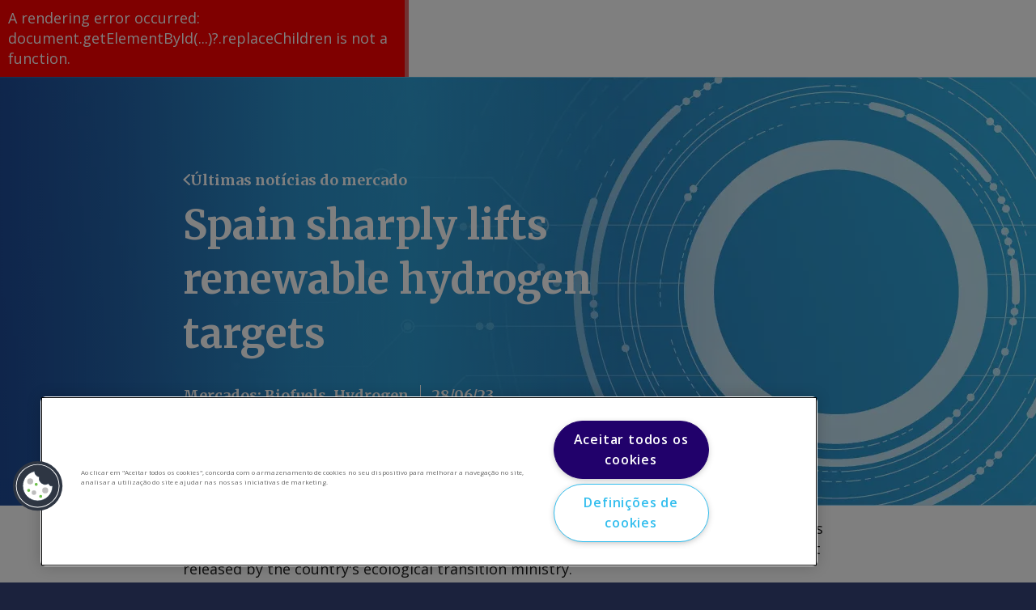

--- FILE ---
content_type: text/html; charset=utf-8
request_url: https://www.argusmedia.com/pt/news-and-insights/latest-market-news/2463917-spain-sharply-lifts-renewable-hydrogen-targets
body_size: 205731
content:
<!DOCTYPE html><html lang="pt"><head><meta charSet="utf-8"/><link rel="icon" href="https://www.argusmedia.com/favicon.ico"/><meta name="viewport" content="width=device-width, initial-scale=1"/><meta name="searchTitle" content="* | Latest Market News"/><meta name="pageIdentifier"/><meta name="ss:url" content="https://www.argusmedia.com/pt/news-and-insights/latest-market-news/2463917-spain-sharply-lifts-renewable-hydrogen-targets"/><meta name="ss:template" content="4e158588-5798-45bd-8804-ca6a2a981a18"/><meta name="ss:image" content="https://www.argusmedia.com/-/media/project/argusmedia/mainsite/images/14-generic-hero-banners/herobanner_1600x530_generic-c.jpg?h=530&amp;iar=0&amp;w=1600&amp;rev=2cf023b4e0484c1bb091b9f72dbf7771&amp;hash=72DBDFEBEF6EE62E751AB5DD2221C77E"/><meta name="ss:mobileImage" content="https://www.argusmedia.com/-/media/project/argusmedia/mainsite/images/14-generic-hero-banners/herobanner_390x620_generic-c.jpg?h=620&amp;iar=0&amp;w=390&amp;rev=1f6461bbf1f1417cb9ac37adf5126bb2&amp;hash=D27C33C4A19A3079C7BE43A393C45E0D"/><meta property="og:locale" content="pt"/><meta property="og:locale:alternate" content="en"/><meta property="og:locale:alternate" content="fr"/><meta property="og:locale:alternate" content="de"/><meta property="og:locale:alternate" content="zh"/><meta property="og:locale:alternate" content="es"/><meta property="og:locale:alternate" content="ja"/><meta property="og:locale:alternate" content="ru"/><meta property="og:image" content="https://www.argusmedia.com/-/media/project/argusmedia/mainsite/images/14-generic-hero-banners/herobanner_1600x530_generic-c.jpg?h=530&amp;iar=0&amp;w=1600&amp;rev=2cf023b4e0484c1bb091b9f72dbf7771&amp;hash=72DBDFEBEF6EE62E751AB5DD2221C77E"/><meta name="twitter:site" content="@ArgusMedia"/><meta name="twitter:image" content="https://www.argusmedia.com/-/media/project/argusmedia/mainsite/images/14-generic-hero-banners/herobanner_1600x530_generic-c.jpg?h=530&amp;iar=0&amp;w=1600&amp;rev=2cf023b4e0484c1bb091b9f72dbf7771&amp;hash=72DBDFEBEF6EE62E751AB5DD2221C77E"/><meta name="pageId" content="c00800aa-d271-42cd-9572-a4359fddbf63"/><script async="" id="forms2" src="https://view.argusmedia.com/js/forms2/js/forms2.min.js"></script><script class="optanon-category-C0001">
window.dataLayer = window.dataLayer || [];(function(w,d,s,l,i){w[l]=w[l]||[];w[l].push({'gtm.start':
new Date().getTime(),event:'gtm.js'});var f=d.getElementsByTagName(s)[0],
j=d.createElement(s),dl=l!='dataLayer'?'&l='+l:'';j.async=true;j.src=
'https://www.googletagmanager.com/gtm.js?id='+i+dl;f.parentNode.insertBefore(j,f);
})(window,document,'script','dataLayer','GTM-TQ75NW7N');</script><script type="application/ld+json" id="jsonld-metadata">{"@context":"https://schema.org","@type":"WebPage","additionalType":"Corporate","dateCreated":"2024-03-25T14:10:40Z"}</script><meta name="pageTypeId" content="861d9350-8a8f-46f2-a882-8af0854a4339"/><title>Spain sharply lifts renewable hydrogen targets | Latest Market News</title><link rel="canonical" href="https://www.argusmedia.com/en/news-and-insights/latest-market-news/2463917-spain-sharply-lifts-renewable-hydrogen-targets"/><meta name="description" content="Spain is aiming to nearly triple its 2030 electrolyser capacity target to 11GW, while it wants 74pc of hydrogen used in industry to be renewable by then, according to a draft document released by the country&#x27;s ecological transition ministry."/><meta name="keywords" content=""/><meta name="taxonomyIds" content="71f171af-9325-4f06-a038-067b1f64da5b, 2c84ecc2-7823-4091-85bd-5f9aa22a1b71, 81c108a2-3d51-4d87-a24d-ae6bffc59358, ec41af9e-c260-40de-9b9a-a8d687c759fa, 27a3ed64-6e98-4dfd-8632-2b80cb0a968d, 71f171af-9325-4f06-a038-067b1f64da5b"/><meta name="taxonomyNames" content="Net Zero, Biofuels and Feedstocks, Oil Products, Hydrogen, Gas and Power, Net Zero"/><meta name="taxonomyTitles" content="Net Zero, Biofuels &amp; Feedstocks, Oil Products, Hydrogen, Gas &amp; Power, Net Zero"/><meta name="commodityTagIds" content="71f171af-9325-4f06-a038-067b1f64da5b, 81c108a2-3d51-4d87-a24d-ae6bffc59358, 27a3ed64-6e98-4dfd-8632-2b80cb0a968d, 71f171af-9325-4f06-a038-067b1f64da5b"/><meta name="commodityTagNames" content="Net Zero, Oil Products, Gas and Power, Net Zero"/><meta name="commodityTagTitles" content="Net Zero, Oil Products, Gas &amp; Power, Net Zero"/><meta name="marketTagIds" content="2c84ecc2-7823-4091-85bd-5f9aa22a1b71, ec41af9e-c260-40de-9b9a-a8d687c759fa"/><meta name="marketTagNames" content="Biofuels and Feedstocks, Hydrogen"/><meta name="marketTagTitles" content="Biofuels &amp; Feedstocks, Hydrogen"/><meta name="ss:name" content="Spain sharply lifts renewable hydrogen targets"/><meta name="ss:description" content="Spain is aiming to nearly triple its 2030 electrolyser capacity target to 11GW, while it wants 74pc of hydrogen used in industry to be renewable by then, according to a draft document released by the country&#x27;s ecological transition ministry."/><meta name="ss:date" content="2023-06-28T16:39:33Z"/><meta name="ss:keywords" content=""/><meta name="ss:tags" content="Biofuels, Hydrogen"/><meta name="ss:language" content="en"/><meta name="ss:pageType" content="Daily news"/><meta property="og:type" content="article"/><meta property="og:url" content="https://www.argusmedia.com/en/news-and-insights/latest-market-news/2463917-spain-sharply-lifts-renewable-hydrogen-targets"/><meta property="og:title" content="Spain sharply lifts renewable hydrogen targets | Latest Market News"/><meta property="og:description" content="Spain is aiming to nearly triple its 2030 electrolyser capacity target to 11GW, while it wants 74pc of hydrogen used in industry to be renewable by then, according to a draft document released by the country&#x27;s ecological transition ministry."/><meta name="twitter:card" content="summary"/><meta name="twitter:title" content="Spain sharply lifts renewable hydrogen targets | Latest Market News"/><meta name="twitter:description" content="Spain is aiming to nearly triple its 2030 electrolyser capacity target to 11GW, while it wants 74pc of hydrogen used in industry to be renewable by then, according to a draft document released by the country&#x27;s ecological transition ministry."/><meta property="article:published_time" content="2023-06-28T16:39:33Z"/><meta name="article:published_time" content="2023-06-28T16:39:33Z"/><script type="application/ld+json">{"@context":"http://schema.org","@type":"NewsArticle","@id":"https://www.argusmedia.com/en/news-and-insights/latest-market-news/2463917-spain-sharply-lifts-renewable-hydrogen-targets","author":{"@type":"Organization","name":"Argus Media","url":"https://www.argusmedia.com","logo":{"@type":"ImageObject","url":"https://www.argusmedia.com/logo.svg","width":400,"height":156.872}},"publisher":{"@type":"Organization","name":"Argus Media","url":"https://www.argusmedia.com","logo":{"@type":"ImageObject","url":"https://www.argusmedia.com/logo.svg","width":400,"height":156.872}},"headline":"Spain sharply lifts renewable hydrogen targets","datePublished":"2023-06-28T16:39:33Z","dateModified":"2023-06-30T12:24:56Z","about":{"url":"https://www.argusmedia.com/en/news-and-insights/latest-market-news/2463917-spain-sharply-lifts-renewable-hydrogen-targets","name":"Spain sharply lifts renewable hydrogen targets | Latest Market News","description":"Spain is aiming to nearly triple its 2030 electrolyser capacity target to 11GW, while it wants 74pc of hydrogen used in industry to be renewable by then, according to a draft document released by the country's ecological transition ministry."},"keywords":"","isPartOf":"Biofuels, Hydrogen","isAccessibleForFree":"true"}</script><script type="application/ld+json">{"@context":"http://schema.org","@type":"BreadcrumbList","itemListElement":[{"@type":"ListItem","position":1,"item":{"@id":"/news-and-insights/latest-market-news","name":"Últimas notícias do mercado"}},{"@type":"ListItem","position":2,"item":{"@id":"/news-and-insights/latest-market-news/2463917-spain-sharply-lifts-renewable-hydrogen-targets","name":"Spain sharply lifts renewable hydrogen targets | Latest Market News"}}]}</script><meta name="next-head-count" content="56"/><link rel="preload" href="https://www.argusmedia.com/_next/static/media/e807dee2426166ad-s.p.woff2" as="font" type="font/woff2" crossorigin="anonymous" data-next-font="size-adjust"/><link rel="preload" href="https://www.argusmedia.com/_next/static/media/d8eaaef4aa8085a5-s.p.woff2" as="font" type="font/woff2" crossorigin="anonymous" data-next-font="size-adjust"/><link rel="preload" href="https://www.argusmedia.com/_next/static/css/dc6432f5436a6acc.css" as="style"/><link rel="stylesheet" href="https://www.argusmedia.com/_next/static/css/dc6432f5436a6acc.css" data-n-g=""/><link rel="preload" href="https://www.argusmedia.com/_next/static/css/edc1ef5efcd3c9f9.css" as="style"/><link rel="stylesheet" href="https://www.argusmedia.com/_next/static/css/edc1ef5efcd3c9f9.css" data-n-p=""/><noscript data-n-css=""></noscript><script defer="" nomodule="" src="https://www.argusmedia.com/_next/static/chunks/polyfills-42372ed130431b0a.js"></script><script src="https://www.argusmedia.com/_next/static/chunks/webpack-97ebdba67d03561a.js" defer=""></script><script src="https://www.argusmedia.com/_next/static/chunks/framework-49c6cecf1f6d5795.js" defer=""></script><script src="https://www.argusmedia.com/_next/static/chunks/main-8006944a0b73d33d.js" defer=""></script><script src="https://www.argusmedia.com/_next/static/chunks/pages/_app-2c611487cab83b3c.js" defer=""></script><script src="https://www.argusmedia.com/_next/static/chunks/260fb190-57fd591e7ab4481d.js" defer=""></script><script src="https://www.argusmedia.com/_next/static/chunks/430c5ca2-3cc9f6fa5bdaba20.js" defer=""></script><script src="https://www.argusmedia.com/_next/static/chunks/4b358913-2bafda1042a500c7.js" defer=""></script><script src="https://www.argusmedia.com/_next/static/chunks/175-ba02e5f465dd0a8c.js" defer=""></script><script src="https://www.argusmedia.com/_next/static/chunks/212-69860ea6e9cd7f33.js" defer=""></script><script src="https://www.argusmedia.com/_next/static/chunks/pages/%5B%5B...path%5D%5D-b1acd331d608742e.js" defer=""></script><script src="https://www.argusmedia.com/_next/static/93863/_buildManifest.js" defer=""></script><script src="https://www.argusmedia.com/_next/static/93863/_ssgManifest.js" defer=""></script><style id="__jsx-72430845">:root{--open-sans:'__Open_Sans_40d104', '__Open_Sans_Fallback_40d104';--merriweather:'__Merriweather_00c28b', '__Merriweather_Fallback_00c28b'}</style></head><body><div id="__next"><div class="root prod-mode"><header class="component Header_header__AF_3G    "><div class="component-content"><div class="gradient"><div class="container"><div class="row"><div class="col-12"><div class="Header_top__i3b0p"><div class="d-none d-xl-block"><div class="Header_topInner__3DS9y"><ul class="qa-topnav-section TopNavigation_list__cBILJ"><li class="TopNavigation_item__fc_lv qa-topnav-items"><a title="" target="" class="TopNavigation_link__AeLTW" href="/pt/about-argus">Sobre a Argus</a></li><li class="TopNavigation_item__fc_lv qa-topnav-items"><a title="" target="|Custom" class="TopNavigation_link__AeLTW" href="/pt/about-argus/careers">Careers</a></li><li class="TopNavigation_item__fc_lv qa-topnav-items"><a href="https://view.argusmedia.com/argus-market-highlights-sign-up" class="TopNavigation_link__AeLTW" target="_blank" rel="noopener noreferrer">Boletins Informativos</a></li><li class="TopNavigation_item__fc_lv qa-topnav-items"><a title="" target="" class="TopNavigation_link__AeLTW" href="/pt/about-argus/training-and-support">Atendimento ao cliente</a></li></ul><div class="Header_topSeparator__VPVpV"></div><ul class="TopDropdown_list__X2Prf small "><li class="TopDropdown_item__6uEZe"><button class="qa-gradient-button TopDropdown_button__ZHiAt cta" type="button">Login</button><ul class="TopDropdown_subList__lVzYX grey small"><li class="TopDropdown_subItem__Wl4Ci"><a href="https://direct.argusmedia.com/" class="qa-gradient-item TopDropdown_subLink__vtHNT cta" target="_blank">Argus Direct</a></li><li class="TopDropdown_subItem__Wl4Ci"><a href="https://metals.argusmedia.com" class="qa-gradient-item TopDropdown_subLink__vtHNT cta" target="_blank">Argus Metals</a></li><li class="TopDropdown_subItem__Wl4Ci"><a href="https://ticker.argusmedia.com/" class="qa-gradient-item TopDropdown_subLink__vtHNT cta">Argus Spot Ticker</a></li></ul></li></ul><ul class="TopDropdown_list__X2Prf small "><li class="TopDropdown_item__6uEZe"><button class="qa-gradient-button TopDropdown_button__ZHiAt cta" type="button">Português</button><ul class="TopDropdown_subList__lVzYX grey small"><li class="TopDropdown_subItem__Wl4Ci"><a class="qa-gradient-item TopDropdown_subLink__vtHNT cta" href="/zh/news-and-insights/latest-market-news/2463917-spain-sharply-lifts-renewable-hydrogen-targets">中文</a></li><li class="TopDropdown_subItem__Wl4Ci"><a class="qa-gradient-item TopDropdown_subLink__vtHNT cta" href="/en/news-and-insights/latest-market-news/2463917-spain-sharply-lifts-renewable-hydrogen-targets">English</a></li><li class="TopDropdown_subItem__Wl4Ci"><a class="qa-gradient-item TopDropdown_subLink__vtHNT cta" href="/de/news-and-insights/latest-market-news/2463917-spain-sharply-lifts-renewable-hydrogen-targets">German</a></li><li class="TopDropdown_subItem__Wl4Ci"><a class="qa-gradient-item TopDropdown_subLink__vtHNT cta" href="/ja/news-and-insights/latest-market-news/2463917-spain-sharply-lifts-renewable-hydrogen-targets">日本語</a></li><li class="TopDropdown_subItem__Wl4Ci"><a class="qa-gradient-item TopDropdown_subLink__vtHNT cta" href="/ru/news-and-insights/latest-market-news/2463917-spain-sharply-lifts-renewable-hydrogen-targets">Русский</a></li><li class="TopDropdown_subItem__Wl4Ci"><a class="qa-gradient-item TopDropdown_subLink__vtHNT cta" href="/es/news-and-insights/latest-market-news/2463917-spain-sharply-lifts-renewable-hydrogen-targets">Español</a></li></ul></li></ul></div></div></div></div></div></div></div><div class="Header_bottomOuter__yeUL1 qa-header-main"><div class="container"><div class="row Header_bottom__OqQiX"><div class="Header_headerLogoWrapper__G5zBS col-auto"><a title="" target="" class="" href="/pt"><img src="/-/media/project/argusmedia/mainsite/logos/argus-logo.svg?iar=0&amp;rev=-1&amp;hash=804EE581104AD1BE95B1A799C5FF52D9" alt="Argus Media Logo" class="qa-header-logo Header_headerLogo___wXH9"/></a></div><div class="Header_navigationWrapper__UyBvJ col d-none d-xl-block"><ul class="MainNavigation_primaryList__xdNfi qa-nav-primary small"><li class="MainNavigation_primaryItem__myUif qa-nav-primary-items "><button type="button" class="cta MainNavigation_primaryLink__tYxec">Commodities</button><div class="MainNavigation_secondaryPanel__Yiigf"><ul class="MainNavigation_secondaryList__iQt0k qa-nav-2nd"><li class="MainNavigation_secondaryItem__b3LkS qa-nav-2nd-items "><a title="" target="" class="cta MainNavigation_secondaryLink__dWmVz" href="/pt/commodities">Commodities</a></li><li class="MainNavigation_secondaryItem__b3LkS qa-nav-2nd-items "><a title="" target="" class="cta MainNavigation_secondaryLink__dWmVz" href="/pt/commodities/crude">Petróleo</a></li><li class="MainNavigation_secondaryItem__b3LkS qa-nav-2nd-items "><button class="cta MainNavigation_secondaryLink__dWmVz expandable">Produtos</button><ul class="MainNavigation_tertiaryList__5v6Ig qa-nav-3rd"><li class="MainNavigation_tertiaryItem__JMSfK qa-nav-3rd-items"><a title="" target="" class="cta MainNavigation_tertiaryLink__nq_tc" href="/pt/commodities/oil-products">Produtos</a></li><li class="MainNavigation_tertiaryItem__JMSfK qa-nav-3rd-items"><a title="" target="" class="cta MainNavigation_tertiaryLink__nq_tc" href="/pt/commodities/road-fuels">Combustíveis</a></li><li class="MainNavigation_tertiaryItem__JMSfK qa-nav-3rd-items"><a title="" target="" class="cta MainNavigation_tertiaryLink__nq_tc" href="/pt/commodities/biofuels-and-feedstocks">Biocombustíveis e matérias-primas</a></li><li class="MainNavigation_tertiaryItem__JMSfK qa-nav-3rd-items"><a title="" target="" class="cta MainNavigation_tertiaryLink__nq_tc" href="/pt/commodities/marine-fuels">Combustíveis marítimos</a></li><li class="MainNavigation_tertiaryItem__JMSfK qa-nav-3rd-items"><a title="" target="" class="cta MainNavigation_tertiaryLink__nq_tc" href="/pt/commodities/jet-fuel">Combustíveis de aviação</a></li><li class="MainNavigation_tertiaryItem__JMSfK qa-nav-3rd-items"><a title="" target="" class="cta MainNavigation_tertiaryLink__nq_tc" href="/pt/commodities/base-oils-and-waxes">Óleos básicos e ceras</a></li><li class="MainNavigation_tertiaryItem__JMSfK qa-nav-3rd-items"><a title="" target="" class="cta MainNavigation_tertiaryLink__nq_tc" href="/pt/commodities/bitumen-and-asphalt">Betume e asfalto</a></li></ul></li><li class="MainNavigation_secondaryItem__b3LkS qa-nav-2nd-items "><a title="" target="" class="cta MainNavigation_secondaryLink__dWmVz" href="/pt/commodities/lpg">GLP e NGLs</a></li><li class="MainNavigation_secondaryItem__b3LkS qa-nav-2nd-items "><button class="cta MainNavigation_secondaryLink__dWmVz expandable">Gás e eletricidade</button><ul class="MainNavigation_tertiaryList__5v6Ig qa-nav-3rd"><li class="MainNavigation_tertiaryItem__JMSfK qa-nav-3rd-items"><a title="" target="" class="cta MainNavigation_tertiaryLink__nq_tc" href="/pt/commodities/gas-and-power">Gás e eletricidade</a></li><li class="MainNavigation_tertiaryItem__JMSfK qa-nav-3rd-items"><a title="" target="" class="cta MainNavigation_tertiaryLink__nq_tc" href="/pt/commodities/natural-gas">Gás natural</a></li><li class="MainNavigation_tertiaryItem__JMSfK qa-nav-3rd-items"><a title="" target="" class="cta MainNavigation_tertiaryLink__nq_tc" href="/pt/commodities/lng">GNL</a></li><li class="MainNavigation_tertiaryItem__JMSfK qa-nav-3rd-items"><a title="" target="" class="cta MainNavigation_tertiaryLink__nq_tc" href="/pt/commodities/electric-power">Energia Elétrica</a></li><li class="MainNavigation_tertiaryItem__JMSfK qa-nav-3rd-items"><a title="" target="" class="cta MainNavigation_tertiaryLink__nq_tc" href="/pt/commodities/hydrogen">Hidrógeno</a></li><li class="MainNavigation_tertiaryItem__JMSfK qa-nav-3rd-items"><a title="" target="" class="cta MainNavigation_tertiaryLink__nq_tc" href="/pt/commodities/carbon-markets">Carbon markets</a></li><li class="MainNavigation_tertiaryItem__JMSfK qa-nav-3rd-items"><a href="" class="cta MainNavigation_tertiaryLink__nq_tc" title="" target="">Биомасса</a></li><li class="MainNavigation_tertiaryItem__JMSfK qa-nav-3rd-items"><a title="" target="" class="cta MainNavigation_tertiaryLink__nq_tc" href="/pt/commodities/petroleum-coke">Petroleum coke</a></li></ul></li><li class="MainNavigation_secondaryItem__b3LkS qa-nav-2nd-items "><a title="" target="" class="cta MainNavigation_secondaryLink__dWmVz" href="/pt/commodities/coal">Carvão </a></li><li class="MainNavigation_secondaryItem__b3LkS qa-nav-2nd-items "><button class="cta MainNavigation_secondaryLink__dWmVz expandable">Net zero</button><ul class="MainNavigation_tertiaryList__5v6Ig qa-nav-3rd"><li class="MainNavigation_tertiaryItem__JMSfK qa-nav-3rd-items"><a title="" target="" class="cta MainNavigation_tertiaryLink__nq_tc" href="/pt/commodities/net-zero">Net zero</a></li><li class="MainNavigation_tertiaryItem__JMSfK qa-nav-3rd-items"><a title="" target="" class="cta MainNavigation_tertiaryLink__nq_tc" href="/pt/commodities/biofuels-and-feedstocks">Biocombustíveis e matérias-primas</a></li><li class="MainNavigation_tertiaryItem__JMSfK qa-nav-3rd-items"><a title="" target="" class="cta MainNavigation_tertiaryLink__nq_tc" href="/pt/commodities/carbon-markets">Mercados de Carbono</a></li><li class="MainNavigation_tertiaryItem__JMSfK qa-nav-3rd-items"><a title="" target="" class="cta MainNavigation_tertiaryLink__nq_tc" href="/pt/commodities/ammonia">Amônia</a></li><li class="MainNavigation_tertiaryItem__JMSfK qa-nav-3rd-items"><a title="" target="" class="cta MainNavigation_tertiaryLink__nq_tc" href="/pt/commodities/hydrogen">Hidrogênio</a></li><li class="MainNavigation_tertiaryItem__JMSfK qa-nav-3rd-items"><a title="" target="" class="cta MainNavigation_tertiaryLink__nq_tc" href="/pt/commodities/battery-materials">Materiais para baterias</a></li><li class="MainNavigation_tertiaryItem__JMSfK qa-nav-3rd-items"><a href="" class="cta MainNavigation_tertiaryLink__nq_tc" title="" target="">Biomassa</a></li><li class="MainNavigation_tertiaryItem__JMSfK qa-nav-3rd-items"><a title="" target="" class="cta MainNavigation_tertiaryLink__nq_tc" href="/pt/commodities/electric-power">Energia Elétrica</a></li></ul></li><li class="MainNavigation_secondaryItem__b3LkS qa-nav-2nd-items "><button class="cta MainNavigation_secondaryLink__dWmVz expandable">Produtos químicos</button><ul class="MainNavigation_tertiaryList__5v6Ig qa-nav-3rd"><li class="MainNavigation_tertiaryItem__JMSfK qa-nav-3rd-items"><a title="" target="" class="cta MainNavigation_tertiaryLink__nq_tc" href="/pt/commodities/chemicals">Produtos químicos</a></li><li class="MainNavigation_tertiaryItem__JMSfK qa-nav-3rd-items"><a title="" target="" class="cta MainNavigation_tertiaryLink__nq_tc" href="/pt/commodities/methanol">Metanol</a></li><li class="MainNavigation_tertiaryItem__JMSfK qa-nav-3rd-items"><a title="" target="" class="cta MainNavigation_tertiaryLink__nq_tc" href="/pt/commodities/polymers">Polímeros</a></li><li class="MainNavigation_tertiaryItem__JMSfK qa-nav-3rd-items"><a title="" target="" class="cta MainNavigation_tertiaryLink__nq_tc" href="/pt/commodities/light-olefins">Olefinas leves</a></li><li class="MainNavigation_tertiaryItem__JMSfK qa-nav-3rd-items"><a title="" target="" class="cta MainNavigation_tertiaryLink__nq_tc" href="/pt/commodities/heavy-olefins">Olefinas pesadas</a></li><li class="MainNavigation_tertiaryItem__JMSfK qa-nav-3rd-items"><a title="" target="" class="cta MainNavigation_tertiaryLink__nq_tc" href="/pt/commodities/aromatics">Aromáticos</a></li><li class="MainNavigation_tertiaryItem__JMSfK qa-nav-3rd-items"><a title="" target="" class="cta MainNavigation_tertiaryLink__nq_tc" href="/pt/commodities/octane-blending">Combustíveis e octanas</a></li><li class="MainNavigation_tertiaryItem__JMSfK qa-nav-3rd-items"><a title="" target="" class="cta MainNavigation_tertiaryLink__nq_tc" href="/pt/commodities/chlor-alkali">Cloro-soda</a></li><li class="MainNavigation_tertiaryItem__JMSfK qa-nav-3rd-items"><a title="" target="" class="cta MainNavigation_tertiaryLink__nq_tc" href="/pt/commodities/polyurethanes">Poliuretano</a></li><li class="MainNavigation_tertiaryItem__JMSfK qa-nav-3rd-items"><a title="" target="" class="cta MainNavigation_tertiaryLink__nq_tc" href="/pt/commodities/oleochemicals">Oleoquímica</a></li></ul></li><li class="MainNavigation_secondaryItem__b3LkS qa-nav-2nd-items "><button class="cta MainNavigation_secondaryLink__dWmVz expandable">Fertilizantes</button><ul class="MainNavigation_tertiaryList__5v6Ig qa-nav-3rd"><li class="MainNavigation_tertiaryItem__JMSfK qa-nav-3rd-items"><a title="" target="" class="cta MainNavigation_tertiaryLink__nq_tc" href="/pt/commodities/fertilizers">Fertilizantes</a></li><li class="MainNavigation_tertiaryItem__JMSfK qa-nav-3rd-items"><a title="" target="" class="cta MainNavigation_tertiaryLink__nq_tc" href="/pt/commodities/ammonia">Amônia</a></li><li class="MainNavigation_tertiaryItem__JMSfK qa-nav-3rd-items"><a title="" target="" class="cta MainNavigation_tertiaryLink__nq_tc" href="/pt/commodities/nitrogen">Nitrogênio</a></li><li class="MainNavigation_tertiaryItem__JMSfK qa-nav-3rd-items"><a title="" target="" class="cta MainNavigation_tertiaryLink__nq_tc" href="/pt/commodities/npks">NPKs</a></li><li class="MainNavigation_tertiaryItem__JMSfK qa-nav-3rd-items"><a title="" target="" class="cta MainNavigation_tertiaryLink__nq_tc" href="/pt/commodities/phosphates">Fosfatos</a></li><li class="MainNavigation_tertiaryItem__JMSfK qa-nav-3rd-items"><a title="" target="" class="cta MainNavigation_tertiaryLink__nq_tc" href="/pt/commodities/potash">Potássio</a></li><li class="MainNavigation_tertiaryItem__JMSfK qa-nav-3rd-items"><a title="" target="" class="cta MainNavigation_tertiaryLink__nq_tc" href="/pt/commodities/sulphur-and-sulphuric-acid">Enxofre e ácido sulfúrico</a></li><li class="MainNavigation_tertiaryItem__JMSfK qa-nav-3rd-items"><a title="" target="" class="cta MainNavigation_tertiaryLink__nq_tc" href="/pt/commodities/sustainable-and-specialty-fertilizers">Sustainable and specialty fertilizers</a></li></ul></li><li class="MainNavigation_secondaryItem__b3LkS qa-nav-2nd-items "><button class="cta MainNavigation_secondaryLink__dWmVz expandable">Metais</button><ul class="MainNavigation_tertiaryList__5v6Ig qa-nav-3rd"><li class="MainNavigation_tertiaryItem__JMSfK qa-nav-3rd-items"><a title="" target="" class="cta MainNavigation_tertiaryLink__nq_tc" href="/pt/commodities/metals">Metais</a></li><li class="MainNavigation_tertiaryItem__JMSfK qa-nav-3rd-items"><a title="" target="" class="cta MainNavigation_tertiaryLink__nq_tc" href="/pt/commodities/steel">Steel</a></li><li class="MainNavigation_tertiaryItem__JMSfK qa-nav-3rd-items"><a title="" target="" class="cta MainNavigation_tertiaryLink__nq_tc" href="/pt/commodities/steel-raw-materials">Steel raw materials</a></li><li class="MainNavigation_tertiaryItem__JMSfK qa-nav-3rd-items"><a title="" target="" class="cta MainNavigation_tertiaryLink__nq_tc" href="/pt/commodities/battery-materials">Materiais para baterias</a></li><li class="MainNavigation_tertiaryItem__JMSfK qa-nav-3rd-items"><a title="" target="" class="cta MainNavigation_tertiaryLink__nq_tc" href="/pt/commodities/specialty-and-minor-metals">Metais leves</a></li><li class="MainNavigation_tertiaryItem__JMSfK qa-nav-3rd-items"><a title="" target="" class="cta MainNavigation_tertiaryLink__nq_tc" href="/pt/commodities/rare-earths">Terras raras</a></li><li class="MainNavigation_tertiaryItem__JMSfK qa-nav-3rd-items"><a title="" target="" class="cta MainNavigation_tertiaryLink__nq_tc" href="/pt/commodities/alloys">Alloys</a></li><li class="MainNavigation_tertiaryItem__JMSfK qa-nav-3rd-items"><a title="" target="" class="cta MainNavigation_tertiaryLink__nq_tc" href="/pt/commodities/scrap">Sucata</a></li><li class="MainNavigation_tertiaryItem__JMSfK qa-nav-3rd-items"><a title="" target="" class="cta MainNavigation_tertiaryLink__nq_tc" href="/pt/commodities/pipe-and-tube">Dutos</a></li><li class="MainNavigation_tertiaryItem__JMSfK qa-nav-3rd-items"><a title="" target="" class="cta MainNavigation_tertiaryLink__nq_tc" href="/pt/commodities/base-metals">Metais básicos</a></li></ul></li><li class="MainNavigation_secondaryItem__b3LkS qa-nav-2nd-items "><a title="" target="" class="cta MainNavigation_secondaryLink__dWmVz" href="/pt/commodities/agriculture">Agricultura</a></li></ul></div></li><li class="MainNavigation_primaryItem__myUif qa-nav-primary-items "><button type="button" class="cta MainNavigation_primaryLink__tYxec">Indústrias</button><div class="MainNavigation_secondaryPanel__Yiigf"><ul class="MainNavigation_secondaryList__iQt0k qa-nav-2nd"><li class="MainNavigation_secondaryItem__b3LkS qa-nav-2nd-items "><a title="" target="" class="cta MainNavigation_secondaryLink__dWmVz" href="/pt/industries">Indústrias</a></li><li class="MainNavigation_secondaryItem__b3LkS qa-nav-2nd-items "><a title="" target="" class="cta MainNavigation_secondaryLink__dWmVz" href="/pt/industries/freight">Freight</a></li><li class="MainNavigation_secondaryItem__b3LkS qa-nav-2nd-items "><a title="" target="" class="cta MainNavigation_secondaryLink__dWmVz" href="/pt/industries/upstream-oil-and-gas">Petróleo e gás upstream</a></li><li class="MainNavigation_secondaryItem__b3LkS qa-nav-2nd-items "><a title="" target="" class="cta MainNavigation_secondaryLink__dWmVz" href="/pt/industries/oil-refining-and-distribution">Refinação e distribuição de petróleo </a></li><li class="MainNavigation_secondaryItem__b3LkS qa-nav-2nd-items "><a title="" target="" class="cta MainNavigation_secondaryLink__dWmVz" href="/pt/industries/biofuels-production">Produção de biocombustíveis</a></li><li class="MainNavigation_secondaryItem__b3LkS qa-nav-2nd-items "><a title="" target="" class="cta MainNavigation_secondaryLink__dWmVz" href="/pt/industries/aviation">Aviação</a></li><li class="MainNavigation_secondaryItem__b3LkS qa-nav-2nd-items "><a title="" target="" class="cta MainNavigation_secondaryLink__dWmVz" href="/pt/industries/petrochemicals">Petroquímica</a></li><li class="MainNavigation_secondaryItem__b3LkS qa-nav-2nd-items "><a title="" target="" class="cta MainNavigation_secondaryLink__dWmVz" href="/pt/industries/natural-gas-and-power-distribution">Distribuição de gás natural e eletricidade</a></li><li class="MainNavigation_secondaryItem__b3LkS qa-nav-2nd-items "><a title="" target="" class="cta MainNavigation_secondaryLink__dWmVz" href="/pt/industries/power-generation">Geração de Eletricidade</a></li><li class="MainNavigation_secondaryItem__b3LkS qa-nav-2nd-items "><a title="" target="" class="cta MainNavigation_secondaryLink__dWmVz" href="/pt/industries/mining">Mineração</a></li><li class="MainNavigation_secondaryItem__b3LkS qa-nav-2nd-items "><a title="" target="" class="cta MainNavigation_secondaryLink__dWmVz" href="/pt/industries/industrial-manufacturing">Indústria de fabricação</a></li><li class="MainNavigation_secondaryItem__b3LkS qa-nav-2nd-items "><a title="" target="" class="cta MainNavigation_secondaryLink__dWmVz" href="/pt/industries/automotive-manufacturing">Automotive</a></li><li class="MainNavigation_secondaryItem__b3LkS qa-nav-2nd-items "><a title="" target="" class="cta MainNavigation_secondaryLink__dWmVz" href="/pt/industries/agri-industry">Indústria agrícola</a></li><li class="MainNavigation_secondaryItem__b3LkS qa-nav-2nd-items "><a title="" target="" class="cta MainNavigation_secondaryLink__dWmVz" href="/pt/industries/storage-terminals">Storage terminals</a></li></ul></div></li><li class="MainNavigation_primaryItem__myUif qa-nav-primary-items "><button type="button" class="cta MainNavigation_primaryLink__tYxec">Soluções</button><div class="MainNavigation_secondaryPanel__Yiigf"><ul class="MainNavigation_secondaryList__iQt0k qa-nav-2nd"><li class="MainNavigation_secondaryItem__b3LkS qa-nav-2nd-items "><a title="" target="" class="cta MainNavigation_secondaryLink__dWmVz" href="/pt/solutions">Soluções</a></li><li class="MainNavigation_secondaryItem__b3LkS qa-nav-2nd-items "><a title="" target="" class="cta MainNavigation_secondaryLink__dWmVz" href="/pt/solutions/products">Ver todos os produtos</a></li><li class="MainNavigation_secondaryItem__b3LkS qa-nav-2nd-items "><button class="cta MainNavigation_secondaryLink__dWmVz expandable">Preços de commodities</button><ul class="MainNavigation_tertiaryList__5v6Ig qa-nav-3rd"><li class="MainNavigation_tertiaryItem__JMSfK qa-nav-3rd-items"><a title="" target="" class="cta MainNavigation_tertiaryLink__nq_tc" href="/pt/solutions/commodity-prices">Preços de commodities</a></li><li class="MainNavigation_tertiaryItem__JMSfK qa-nav-3rd-items"><a title="" target="" class="cta MainNavigation_tertiaryLink__nq_tc" href="/pt/methodology/key-commodity-prices">Principais avaliações de preço</a></li><li class="MainNavigation_tertiaryItem__JMSfK qa-nav-3rd-items"><a title="" target="" class="cta MainNavigation_tertiaryLink__nq_tc" href="/pt/methodology">Metodologia - Geral</a></li></ul></li><li class="MainNavigation_secondaryItem__b3LkS qa-nav-2nd-items "><a title="" target="" class="cta MainNavigation_secondaryLink__dWmVz" href="/pt/news-and-insights/latest-market-news">Navegar por notícias</a></li><li class="MainNavigation_secondaryItem__b3LkS qa-nav-2nd-items "><button class="cta MainNavigation_secondaryLink__dWmVz expandable">Análises e previsões</button><ul class="MainNavigation_tertiaryList__5v6Ig qa-nav-3rd"><li class="MainNavigation_tertiaryItem__JMSfK qa-nav-3rd-items"><a title="" target="" class="cta MainNavigation_tertiaryLink__nq_tc" href="/pt/solutions/analytics-and-forecasting">Análises e previsões</a></li><li class="MainNavigation_tertiaryItem__JMSfK qa-nav-3rd-items"><a title="" target="" class="cta MainNavigation_tertiaryLink__nq_tc" href="/pt/solutions/analytics-and-forecasting/near-term-outlooks">Perspectivas a curto prazo</a></li><li class="MainNavigation_tertiaryItem__JMSfK qa-nav-3rd-items"><a title="" target="" class="cta MainNavigation_tertiaryLink__nq_tc" href="/pt/solutions/analytics-and-forecasting/long-term-analytics">Long term analytics</a></li><li class="MainNavigation_tertiaryItem__JMSfK qa-nav-3rd-items"><a title="" target="" class="cta MainNavigation_tertiaryLink__nq_tc" href="/pt/solutions/analytics-and-forecasting/argus-forward-curves">Forward curves</a></li><li class="MainNavigation_tertiaryItem__JMSfK qa-nav-3rd-items"><a title="" target="" class="cta MainNavigation_tertiaryLink__nq_tc" href="/pt/solutions/analytics-and-forecasting/data-science-and-machine-learning">Ciência de dados e aprendizado automático</a></li></ul></li><li class="MainNavigation_secondaryItem__b3LkS qa-nav-2nd-items "><a title="" target="" class="cta MainNavigation_secondaryLink__dWmVz" href="/pt/solutions/consulting-projects">Consultoria de projetos</a></li><li class="MainNavigation_secondaryItem__b3LkS qa-nav-2nd-items "><a title="" target="" class="cta MainNavigation_secondaryLink__dWmVz" href="/pt/solutions/business-intelligence-reports">Relatórios de Inteligência de Negócios</a></li><li class="MainNavigation_secondaryItem__b3LkS qa-nav-2nd-items "><button class="cta MainNavigation_secondaryLink__dWmVz expandable">Como entregamos</button><ul class="MainNavigation_tertiaryList__5v6Ig qa-nav-3rd"><li class="MainNavigation_tertiaryItem__JMSfK qa-nav-3rd-items"><a title="" target="" class="cta MainNavigation_tertiaryLink__nq_tc" href="/pt/solutions/how-we-deliver">Como entregamos</a></li><li class="MainNavigation_tertiaryItem__JMSfK qa-nav-3rd-items"><a title="" target="" class="cta MainNavigation_tertiaryLink__nq_tc" href="/pt/solutions/how-we-deliver/client-portal">Portal do cliente</a></li><li class="MainNavigation_tertiaryItem__JMSfK qa-nav-3rd-items"><a title="" target="" class="cta MainNavigation_tertiaryLink__nq_tc" href="/pt/solutions/how-we-deliver/argus-data-science-studio">Estúdio de ciência de dados Argus</a></li><li class="MainNavigation_tertiaryItem__JMSfK qa-nav-3rd-items"><a title="" target="" class="cta MainNavigation_tertiaryLink__nq_tc" href="/pt/solutions/how-we-deliver/argus-open-markets">Mercados da Argus</a></li><li class="MainNavigation_tertiaryItem__JMSfK qa-nav-3rd-items"><a title="" target="" class="cta MainNavigation_tertiaryLink__nq_tc" href="/pt/solutions/products/argus-spot-ticker">Argus Spot Ticker</a></li><li class="MainNavigation_tertiaryItem__JMSfK qa-nav-3rd-items"><a title="" target="" class="cta MainNavigation_tertiaryLink__nq_tc" href="/pt/solutions/how-we-deliver/channel-partners">Parceiros</a></li></ul></li></ul></div></li><li class="MainNavigation_primaryItem__myUif qa-nav-primary-items "><button type="button" class="cta MainNavigation_primaryLink__tYxec">Eventos</button><div class="MainNavigation_secondaryPanel__Yiigf"><ul class="MainNavigation_secondaryList__iQt0k qa-nav-2nd"><li class="MainNavigation_secondaryItem__b3LkS qa-nav-2nd-items "><a title="" target="" class="cta MainNavigation_secondaryLink__dWmVz" href="/pt/events">Eventos</a></li><li class="MainNavigation_secondaryItem__b3LkS qa-nav-2nd-items "><a title="" target="" class="cta MainNavigation_secondaryLink__dWmVz" href="/pt/events/conferences">Conferências</a></li><li class="MainNavigation_secondaryItem__b3LkS qa-nav-2nd-items "><a title="" target="" class="cta MainNavigation_secondaryLink__dWmVz" href="/pt/events/forums">Fóruns</a></li><li class="MainNavigation_secondaryItem__b3LkS qa-nav-2nd-items "><a title="" target="" class="cta MainNavigation_secondaryLink__dWmVz" href="/pt/events/webinars">Webinars</a></li><li class="MainNavigation_secondaryItem__b3LkS qa-nav-2nd-items "><a title="" target="" class="cta MainNavigation_secondaryLink__dWmVz" href="/pt/events/our-terms">Nossos termos</a></li><li class="MainNavigation_secondaryItem__b3LkS qa-nav-2nd-items "><a title="" target="" class="cta MainNavigation_secondaryLink__dWmVz" href="/pt/events/industry-events">Industry events</a></li></ul></div></li><li class="MainNavigation_primaryItem__myUif qa-nav-primary-items "><button type="button" class="cta MainNavigation_primaryLink__tYxec">Notícias e insights</button><div class="MainNavigation_secondaryPanel__Yiigf"><ul class="MainNavigation_secondaryList__iQt0k qa-nav-2nd"><li class="MainNavigation_secondaryItem__b3LkS qa-nav-2nd-items "><a title="" target="" class="cta MainNavigation_secondaryLink__dWmVz" href="/pt/news-and-insights">Notícias e insights</a></li><li class="MainNavigation_secondaryItem__b3LkS qa-nav-2nd-items "><a title="" target="" class="cta MainNavigation_secondaryLink__dWmVz" href="/pt/news-and-insights/latest-market-news">Últimas notícias do mercado</a></li><li class="MainNavigation_secondaryItem__b3LkS qa-nav-2nd-items "><a title="" target="" class="cta MainNavigation_secondaryLink__dWmVz" href="/pt/news-and-insights/energy-and-commodity-podcasts">Podcasts de energia e commodities</a></li><li class="MainNavigation_secondaryItem__b3LkS qa-nav-2nd-items "><a title="" target="" class="cta MainNavigation_secondaryLink__dWmVz" href="/pt/news-and-insights/market-insight-papers">Estudos de mercado</a></li><li class="MainNavigation_secondaryItem__b3LkS qa-nav-2nd-items "><a title="" target="" class="cta MainNavigation_secondaryLink__dWmVz" href="/pt/news-and-insights/market-opinion-and-analysis-blog">Blog de opinião e análise de mercado</a></li><li class="MainNavigation_secondaryItem__b3LkS qa-nav-2nd-items "><a href="https://view.argusmedia.com/argus-market-highlights-sign-up" class="cta MainNavigation_secondaryLink__dWmVz" target="_blank" rel="noopener noreferrer">Newsletters de destaques de mercado</a></li><li class="MainNavigation_secondaryItem__b3LkS qa-nav-2nd-items "><a title="" target="" class="cta MainNavigation_secondaryLink__dWmVz" href="/pt/news-and-insights/topical-market-themes">Temas de mercado atuais</a></li></ul></div></li><li class="MainNavigation_primaryItem__myUif qa-nav-primary-items "><button type="button" class="cta MainNavigation_primaryLink__tYxec">Metodologia</button><div class="MainNavigation_secondaryPanel__Yiigf"><ul class="MainNavigation_secondaryList__iQt0k qa-nav-2nd"><li class="MainNavigation_secondaryItem__b3LkS qa-nav-2nd-items "><a title="" target="" class="cta MainNavigation_secondaryLink__dWmVz" href="/pt/methodology">Methodology overview</a></li><li class="MainNavigation_secondaryItem__b3LkS qa-nav-2nd-items "><a title="" target="" class="cta MainNavigation_secondaryLink__dWmVz" href="/pt/methodology/methodologies">Browse Argus methodologies</a></li><li class="MainNavigation_secondaryItem__b3LkS qa-nav-2nd-items "><a title="" target="" class="cta MainNavigation_secondaryLink__dWmVz" href="/pt/methodology/key-commodity-prices">Por que as metodologias são importantes</a></li><li class="MainNavigation_secondaryItem__b3LkS qa-nav-2nd-items "><a title="" target="" class="cta MainNavigation_secondaryLink__dWmVz" href="/pt/methodology/publishing-schedule">Cronograma de publicação</a></li><li class="MainNavigation_secondaryItem__b3LkS qa-nav-2nd-items "><a title="" target="" class="cta MainNavigation_secondaryLink__dWmVz" href="/pt/methodology/governance-and-compliance">Governança e compliance</a></li><li class="MainNavigation_secondaryItem__b3LkS qa-nav-2nd-items "><a title="" target="" class="cta MainNavigation_secondaryLink__dWmVz" href="/pt/methodology/data-documentation">Documentação de dados</a></li></ul></div></li></ul></div><div class="col d-none d-xl-block"><div class="Header_triggerWrap__TOkUB"><button type="button" class="Header_formTrigger__Y0lHb  cta bubble small qa-specialist-header" aria-expanded="false" aria-controls="header-contact-form-drawer">Fale com nossos especialistas hoje</button><div class="HeaderSitecoreSearchInput_headerSearchInput___ztbY "><button type="button" class="HeaderSitecoreSearchInput_searchTrigger__API1Q cta small"><span class="HeaderSitecoreSearchInput_searchTriggerText__5R6kn d-none d-xl-inline">Pesquisar</span><span class="d-xl-none visually-hidden">Pesquisar</span><svg class="qa-search-icon HeaderSitecoreSearchInput_searchIcon__XbNYw" xmlns="http://www.w3.org/2000/svg" width="22.777" height="23.312" viewBox="0 0 22.777 23.312"><path d="M13.084,3a9.084,9.084,0,1,0,4.859,16.749l6.563,6.563,2.271-2.271L20.3,17.578A9.064,9.064,0,0,0,13.084,3Zm0,2.137a6.947,6.947,0,1,1-6.947,6.947A6.933,6.933,0,0,1,13.084,5.137Z" transform="translate(-4 -3)" fill="#33beee"></path></svg></button><div class="qa-search-box sitecore HeaderSitecoreSearchInput_overlay__E8v4w container "><input type="search" aria-label="" class="HeaderSitecoreSearchInput_input__4Uojz"/><button type="button"><span class="visually-hidden">Pesquisar</span><svg class="qa-search-icon HeaderSitecoreSearchInput_searchIcon__XbNYw" xmlns="http://www.w3.org/2000/svg" width="22.777" height="23.312" viewBox="0 0 22.777 23.312"><path d="M13.084,3a9.084,9.084,0,1,0,4.859,16.749l6.563,6.563,2.271-2.271L20.3,17.578A9.064,9.064,0,0,0,13.084,3Zm0,2.137a6.947,6.947,0,1,1-6.947,6.947A6.933,6.933,0,0,1,13.084,5.137Z" transform="translate(-4 -3)" fill="#33beee"></path></svg></button></div></div></div></div><div class="col d-xl-none"><div class="Header_triggerWrap__TOkUB"><div class="Header_mobileControls__F3DSa"><button class="Header_toggleOpen__zO6RW" type="button" aria-label="Abrir"><svg xmlns="http://www.w3.org/2000/svg" width="22" height="22" viewBox="0 0 27 20"><g transform="translate(-297.5 -54.5)"><line x2="24" transform="translate(299 56)" fill="none" stroke="#1b223d" stroke-linecap="round" stroke-width="3"></line><line x2="24" transform="translate(299 65)" fill="none" stroke="#1b223d" stroke-linecap="round" stroke-width="3"></line><line x2="24" transform="translate(299 73)" fill="none" stroke="#1b223d" stroke-linecap="round" stroke-width="3"></line></g></svg></button><button class="Header_toggleClose__gmfcC" type="button" aria-label="Fechar"><svg xmlns="http://www.w3.org/2000/svg" width="22" height="22" viewBox="0 0 22.243 22.243"><g transform="translate(-297.879 -54.879)"><line x2="18" y2="18" transform="translate(300 57)" fill="none" stroke="#1b223d" stroke-linecap="round" stroke-width="3"></line><line y1="18" x2="18" transform="translate(300 57)" fill="none" stroke="#1b223d" stroke-linecap="round" stroke-width="3"></line></g></svg></button></div><div class="HeaderSitecoreSearchInput_headerSearchInput___ztbY "><button type="button" class="HeaderSitecoreSearchInput_searchTrigger__API1Q cta small"><span class="HeaderSitecoreSearchInput_searchTriggerText__5R6kn d-none d-xl-inline">Pesquisar</span><span class="d-xl-none visually-hidden">Pesquisar</span><svg class="qa-search-icon HeaderSitecoreSearchInput_searchIcon__XbNYw" xmlns="http://www.w3.org/2000/svg" width="22.777" height="23.312" viewBox="0 0 22.777 23.312"><path d="M13.084,3a9.084,9.084,0,1,0,4.859,16.749l6.563,6.563,2.271-2.271L20.3,17.578A9.064,9.064,0,0,0,13.084,3Zm0,2.137a6.947,6.947,0,1,1-6.947,6.947A6.933,6.933,0,0,1,13.084,5.137Z" transform="translate(-4 -3)" fill="#33beee"></path></svg></button><div class="qa-search-box sitecore HeaderSitecoreSearchInput_overlay__E8v4w container "><input type="search" aria-label="" class="HeaderSitecoreSearchInput_input__4Uojz"/><button type="button"><span class="visually-hidden">Pesquisar</span><svg class="qa-search-icon HeaderSitecoreSearchInput_searchIcon__XbNYw" xmlns="http://www.w3.org/2000/svg" width="22.777" height="23.312" viewBox="0 0 22.777 23.312"><path d="M13.084,3a9.084,9.084,0,1,0,4.859,16.749l6.563,6.563,2.271-2.271L20.3,17.578A9.064,9.064,0,0,0,13.084,3Zm0,2.137a6.947,6.947,0,1,1-6.947,6.947A6.933,6.933,0,0,1,13.084,5.137Z" transform="translate(-4 -3)" fill="#33beee"></path></svg></button></div></div></div></div></div><div class="row d-xl-none Header_mobileDrawer__0wWON"><div class="Header_mobileNav__6HOrM white"><div class="Header_mobileNavInner__ze6rT"><ul class="MainNavigation_primaryList__xdNfi qa-nav-primary small"><li class="MainNavigation_primaryItem__myUif qa-nav-primary-items "><button type="button" class="cta MainNavigation_primaryLink__tYxec">Commodities</button><div class="MainNavigation_secondaryPanel__Yiigf"><ul class="MainNavigation_secondaryList__iQt0k qa-nav-2nd"><li class="MainNavigation_secondaryItem__b3LkS qa-nav-2nd-items "><a title="" target="" class="cta MainNavigation_secondaryLink__dWmVz" href="/pt/commodities">Commodities</a></li><li class="MainNavigation_secondaryItem__b3LkS qa-nav-2nd-items "><a title="" target="" class="cta MainNavigation_secondaryLink__dWmVz" href="/pt/commodities/crude">Petróleo</a></li><li class="MainNavigation_secondaryItem__b3LkS qa-nav-2nd-items "><button class="cta MainNavigation_secondaryLink__dWmVz expandable">Produtos</button><ul class="MainNavigation_tertiaryList__5v6Ig qa-nav-3rd"><li class="MainNavigation_tertiaryItem__JMSfK qa-nav-3rd-items"><a title="" target="" class="cta MainNavigation_tertiaryLink__nq_tc" href="/pt/commodities/oil-products">Produtos</a></li><li class="MainNavigation_tertiaryItem__JMSfK qa-nav-3rd-items"><a title="" target="" class="cta MainNavigation_tertiaryLink__nq_tc" href="/pt/commodities/road-fuels">Combustíveis</a></li><li class="MainNavigation_tertiaryItem__JMSfK qa-nav-3rd-items"><a title="" target="" class="cta MainNavigation_tertiaryLink__nq_tc" href="/pt/commodities/biofuels-and-feedstocks">Biocombustíveis e matérias-primas</a></li><li class="MainNavigation_tertiaryItem__JMSfK qa-nav-3rd-items"><a title="" target="" class="cta MainNavigation_tertiaryLink__nq_tc" href="/pt/commodities/marine-fuels">Combustíveis marítimos</a></li><li class="MainNavigation_tertiaryItem__JMSfK qa-nav-3rd-items"><a title="" target="" class="cta MainNavigation_tertiaryLink__nq_tc" href="/pt/commodities/jet-fuel">Combustíveis de aviação</a></li><li class="MainNavigation_tertiaryItem__JMSfK qa-nav-3rd-items"><a title="" target="" class="cta MainNavigation_tertiaryLink__nq_tc" href="/pt/commodities/base-oils-and-waxes">Óleos básicos e ceras</a></li><li class="MainNavigation_tertiaryItem__JMSfK qa-nav-3rd-items"><a title="" target="" class="cta MainNavigation_tertiaryLink__nq_tc" href="/pt/commodities/bitumen-and-asphalt">Betume e asfalto</a></li></ul></li><li class="MainNavigation_secondaryItem__b3LkS qa-nav-2nd-items "><a title="" target="" class="cta MainNavigation_secondaryLink__dWmVz" href="/pt/commodities/lpg">GLP e NGLs</a></li><li class="MainNavigation_secondaryItem__b3LkS qa-nav-2nd-items "><button class="cta MainNavigation_secondaryLink__dWmVz expandable">Gás e eletricidade</button><ul class="MainNavigation_tertiaryList__5v6Ig qa-nav-3rd"><li class="MainNavigation_tertiaryItem__JMSfK qa-nav-3rd-items"><a title="" target="" class="cta MainNavigation_tertiaryLink__nq_tc" href="/pt/commodities/gas-and-power">Gás e eletricidade</a></li><li class="MainNavigation_tertiaryItem__JMSfK qa-nav-3rd-items"><a title="" target="" class="cta MainNavigation_tertiaryLink__nq_tc" href="/pt/commodities/natural-gas">Gás natural</a></li><li class="MainNavigation_tertiaryItem__JMSfK qa-nav-3rd-items"><a title="" target="" class="cta MainNavigation_tertiaryLink__nq_tc" href="/pt/commodities/lng">GNL</a></li><li class="MainNavigation_tertiaryItem__JMSfK qa-nav-3rd-items"><a title="" target="" class="cta MainNavigation_tertiaryLink__nq_tc" href="/pt/commodities/electric-power">Energia Elétrica</a></li><li class="MainNavigation_tertiaryItem__JMSfK qa-nav-3rd-items"><a title="" target="" class="cta MainNavigation_tertiaryLink__nq_tc" href="/pt/commodities/hydrogen">Hidrógeno</a></li><li class="MainNavigation_tertiaryItem__JMSfK qa-nav-3rd-items"><a title="" target="" class="cta MainNavigation_tertiaryLink__nq_tc" href="/pt/commodities/carbon-markets">Carbon markets</a></li><li class="MainNavigation_tertiaryItem__JMSfK qa-nav-3rd-items"><a href="" class="cta MainNavigation_tertiaryLink__nq_tc" title="" target="">Биомасса</a></li><li class="MainNavigation_tertiaryItem__JMSfK qa-nav-3rd-items"><a title="" target="" class="cta MainNavigation_tertiaryLink__nq_tc" href="/pt/commodities/petroleum-coke">Petroleum coke</a></li></ul></li><li class="MainNavigation_secondaryItem__b3LkS qa-nav-2nd-items "><a title="" target="" class="cta MainNavigation_secondaryLink__dWmVz" href="/pt/commodities/coal">Carvão </a></li><li class="MainNavigation_secondaryItem__b3LkS qa-nav-2nd-items "><button class="cta MainNavigation_secondaryLink__dWmVz expandable">Net zero</button><ul class="MainNavigation_tertiaryList__5v6Ig qa-nav-3rd"><li class="MainNavigation_tertiaryItem__JMSfK qa-nav-3rd-items"><a title="" target="" class="cta MainNavigation_tertiaryLink__nq_tc" href="/pt/commodities/net-zero">Net zero</a></li><li class="MainNavigation_tertiaryItem__JMSfK qa-nav-3rd-items"><a title="" target="" class="cta MainNavigation_tertiaryLink__nq_tc" href="/pt/commodities/biofuels-and-feedstocks">Biocombustíveis e matérias-primas</a></li><li class="MainNavigation_tertiaryItem__JMSfK qa-nav-3rd-items"><a title="" target="" class="cta MainNavigation_tertiaryLink__nq_tc" href="/pt/commodities/carbon-markets">Mercados de Carbono</a></li><li class="MainNavigation_tertiaryItem__JMSfK qa-nav-3rd-items"><a title="" target="" class="cta MainNavigation_tertiaryLink__nq_tc" href="/pt/commodities/ammonia">Amônia</a></li><li class="MainNavigation_tertiaryItem__JMSfK qa-nav-3rd-items"><a title="" target="" class="cta MainNavigation_tertiaryLink__nq_tc" href="/pt/commodities/hydrogen">Hidrogênio</a></li><li class="MainNavigation_tertiaryItem__JMSfK qa-nav-3rd-items"><a title="" target="" class="cta MainNavigation_tertiaryLink__nq_tc" href="/pt/commodities/battery-materials">Materiais para baterias</a></li><li class="MainNavigation_tertiaryItem__JMSfK qa-nav-3rd-items"><a href="" class="cta MainNavigation_tertiaryLink__nq_tc" title="" target="">Biomassa</a></li><li class="MainNavigation_tertiaryItem__JMSfK qa-nav-3rd-items"><a title="" target="" class="cta MainNavigation_tertiaryLink__nq_tc" href="/pt/commodities/electric-power">Energia Elétrica</a></li></ul></li><li class="MainNavigation_secondaryItem__b3LkS qa-nav-2nd-items "><button class="cta MainNavigation_secondaryLink__dWmVz expandable">Produtos químicos</button><ul class="MainNavigation_tertiaryList__5v6Ig qa-nav-3rd"><li class="MainNavigation_tertiaryItem__JMSfK qa-nav-3rd-items"><a title="" target="" class="cta MainNavigation_tertiaryLink__nq_tc" href="/pt/commodities/chemicals">Produtos químicos</a></li><li class="MainNavigation_tertiaryItem__JMSfK qa-nav-3rd-items"><a title="" target="" class="cta MainNavigation_tertiaryLink__nq_tc" href="/pt/commodities/methanol">Metanol</a></li><li class="MainNavigation_tertiaryItem__JMSfK qa-nav-3rd-items"><a title="" target="" class="cta MainNavigation_tertiaryLink__nq_tc" href="/pt/commodities/polymers">Polímeros</a></li><li class="MainNavigation_tertiaryItem__JMSfK qa-nav-3rd-items"><a title="" target="" class="cta MainNavigation_tertiaryLink__nq_tc" href="/pt/commodities/light-olefins">Olefinas leves</a></li><li class="MainNavigation_tertiaryItem__JMSfK qa-nav-3rd-items"><a title="" target="" class="cta MainNavigation_tertiaryLink__nq_tc" href="/pt/commodities/heavy-olefins">Olefinas pesadas</a></li><li class="MainNavigation_tertiaryItem__JMSfK qa-nav-3rd-items"><a title="" target="" class="cta MainNavigation_tertiaryLink__nq_tc" href="/pt/commodities/aromatics">Aromáticos</a></li><li class="MainNavigation_tertiaryItem__JMSfK qa-nav-3rd-items"><a title="" target="" class="cta MainNavigation_tertiaryLink__nq_tc" href="/pt/commodities/octane-blending">Combustíveis e octanas</a></li><li class="MainNavigation_tertiaryItem__JMSfK qa-nav-3rd-items"><a title="" target="" class="cta MainNavigation_tertiaryLink__nq_tc" href="/pt/commodities/chlor-alkali">Cloro-soda</a></li><li class="MainNavigation_tertiaryItem__JMSfK qa-nav-3rd-items"><a title="" target="" class="cta MainNavigation_tertiaryLink__nq_tc" href="/pt/commodities/polyurethanes">Poliuretano</a></li><li class="MainNavigation_tertiaryItem__JMSfK qa-nav-3rd-items"><a title="" target="" class="cta MainNavigation_tertiaryLink__nq_tc" href="/pt/commodities/oleochemicals">Oleoquímica</a></li></ul></li><li class="MainNavigation_secondaryItem__b3LkS qa-nav-2nd-items "><button class="cta MainNavigation_secondaryLink__dWmVz expandable">Fertilizantes</button><ul class="MainNavigation_tertiaryList__5v6Ig qa-nav-3rd"><li class="MainNavigation_tertiaryItem__JMSfK qa-nav-3rd-items"><a title="" target="" class="cta MainNavigation_tertiaryLink__nq_tc" href="/pt/commodities/fertilizers">Fertilizantes</a></li><li class="MainNavigation_tertiaryItem__JMSfK qa-nav-3rd-items"><a title="" target="" class="cta MainNavigation_tertiaryLink__nq_tc" href="/pt/commodities/ammonia">Amônia</a></li><li class="MainNavigation_tertiaryItem__JMSfK qa-nav-3rd-items"><a title="" target="" class="cta MainNavigation_tertiaryLink__nq_tc" href="/pt/commodities/nitrogen">Nitrogênio</a></li><li class="MainNavigation_tertiaryItem__JMSfK qa-nav-3rd-items"><a title="" target="" class="cta MainNavigation_tertiaryLink__nq_tc" href="/pt/commodities/npks">NPKs</a></li><li class="MainNavigation_tertiaryItem__JMSfK qa-nav-3rd-items"><a title="" target="" class="cta MainNavigation_tertiaryLink__nq_tc" href="/pt/commodities/phosphates">Fosfatos</a></li><li class="MainNavigation_tertiaryItem__JMSfK qa-nav-3rd-items"><a title="" target="" class="cta MainNavigation_tertiaryLink__nq_tc" href="/pt/commodities/potash">Potássio</a></li><li class="MainNavigation_tertiaryItem__JMSfK qa-nav-3rd-items"><a title="" target="" class="cta MainNavigation_tertiaryLink__nq_tc" href="/pt/commodities/sulphur-and-sulphuric-acid">Enxofre e ácido sulfúrico</a></li><li class="MainNavigation_tertiaryItem__JMSfK qa-nav-3rd-items"><a title="" target="" class="cta MainNavigation_tertiaryLink__nq_tc" href="/pt/commodities/sustainable-and-specialty-fertilizers">Sustainable and specialty fertilizers</a></li></ul></li><li class="MainNavigation_secondaryItem__b3LkS qa-nav-2nd-items "><button class="cta MainNavigation_secondaryLink__dWmVz expandable">Metais</button><ul class="MainNavigation_tertiaryList__5v6Ig qa-nav-3rd"><li class="MainNavigation_tertiaryItem__JMSfK qa-nav-3rd-items"><a title="" target="" class="cta MainNavigation_tertiaryLink__nq_tc" href="/pt/commodities/metals">Metais</a></li><li class="MainNavigation_tertiaryItem__JMSfK qa-nav-3rd-items"><a title="" target="" class="cta MainNavigation_tertiaryLink__nq_tc" href="/pt/commodities/steel">Steel</a></li><li class="MainNavigation_tertiaryItem__JMSfK qa-nav-3rd-items"><a title="" target="" class="cta MainNavigation_tertiaryLink__nq_tc" href="/pt/commodities/steel-raw-materials">Steel raw materials</a></li><li class="MainNavigation_tertiaryItem__JMSfK qa-nav-3rd-items"><a title="" target="" class="cta MainNavigation_tertiaryLink__nq_tc" href="/pt/commodities/battery-materials">Materiais para baterias</a></li><li class="MainNavigation_tertiaryItem__JMSfK qa-nav-3rd-items"><a title="" target="" class="cta MainNavigation_tertiaryLink__nq_tc" href="/pt/commodities/specialty-and-minor-metals">Metais leves</a></li><li class="MainNavigation_tertiaryItem__JMSfK qa-nav-3rd-items"><a title="" target="" class="cta MainNavigation_tertiaryLink__nq_tc" href="/pt/commodities/rare-earths">Terras raras</a></li><li class="MainNavigation_tertiaryItem__JMSfK qa-nav-3rd-items"><a title="" target="" class="cta MainNavigation_tertiaryLink__nq_tc" href="/pt/commodities/alloys">Alloys</a></li><li class="MainNavigation_tertiaryItem__JMSfK qa-nav-3rd-items"><a title="" target="" class="cta MainNavigation_tertiaryLink__nq_tc" href="/pt/commodities/scrap">Sucata</a></li><li class="MainNavigation_tertiaryItem__JMSfK qa-nav-3rd-items"><a title="" target="" class="cta MainNavigation_tertiaryLink__nq_tc" href="/pt/commodities/pipe-and-tube">Dutos</a></li><li class="MainNavigation_tertiaryItem__JMSfK qa-nav-3rd-items"><a title="" target="" class="cta MainNavigation_tertiaryLink__nq_tc" href="/pt/commodities/base-metals">Metais básicos</a></li></ul></li><li class="MainNavigation_secondaryItem__b3LkS qa-nav-2nd-items "><a title="" target="" class="cta MainNavigation_secondaryLink__dWmVz" href="/pt/commodities/agriculture">Agricultura</a></li></ul></div></li><li class="MainNavigation_primaryItem__myUif qa-nav-primary-items "><button type="button" class="cta MainNavigation_primaryLink__tYxec">Indústrias</button><div class="MainNavigation_secondaryPanel__Yiigf"><ul class="MainNavigation_secondaryList__iQt0k qa-nav-2nd"><li class="MainNavigation_secondaryItem__b3LkS qa-nav-2nd-items "><a title="" target="" class="cta MainNavigation_secondaryLink__dWmVz" href="/pt/industries">Indústrias</a></li><li class="MainNavigation_secondaryItem__b3LkS qa-nav-2nd-items "><a title="" target="" class="cta MainNavigation_secondaryLink__dWmVz" href="/pt/industries/freight">Freight</a></li><li class="MainNavigation_secondaryItem__b3LkS qa-nav-2nd-items "><a title="" target="" class="cta MainNavigation_secondaryLink__dWmVz" href="/pt/industries/upstream-oil-and-gas">Petróleo e gás upstream</a></li><li class="MainNavigation_secondaryItem__b3LkS qa-nav-2nd-items "><a title="" target="" class="cta MainNavigation_secondaryLink__dWmVz" href="/pt/industries/oil-refining-and-distribution">Refinação e distribuição de petróleo </a></li><li class="MainNavigation_secondaryItem__b3LkS qa-nav-2nd-items "><a title="" target="" class="cta MainNavigation_secondaryLink__dWmVz" href="/pt/industries/biofuels-production">Produção de biocombustíveis</a></li><li class="MainNavigation_secondaryItem__b3LkS qa-nav-2nd-items "><a title="" target="" class="cta MainNavigation_secondaryLink__dWmVz" href="/pt/industries/aviation">Aviação</a></li><li class="MainNavigation_secondaryItem__b3LkS qa-nav-2nd-items "><a title="" target="" class="cta MainNavigation_secondaryLink__dWmVz" href="/pt/industries/petrochemicals">Petroquímica</a></li><li class="MainNavigation_secondaryItem__b3LkS qa-nav-2nd-items "><a title="" target="" class="cta MainNavigation_secondaryLink__dWmVz" href="/pt/industries/natural-gas-and-power-distribution">Distribuição de gás natural e eletricidade</a></li><li class="MainNavigation_secondaryItem__b3LkS qa-nav-2nd-items "><a title="" target="" class="cta MainNavigation_secondaryLink__dWmVz" href="/pt/industries/power-generation">Geração de Eletricidade</a></li><li class="MainNavigation_secondaryItem__b3LkS qa-nav-2nd-items "><a title="" target="" class="cta MainNavigation_secondaryLink__dWmVz" href="/pt/industries/mining">Mineração</a></li><li class="MainNavigation_secondaryItem__b3LkS qa-nav-2nd-items "><a title="" target="" class="cta MainNavigation_secondaryLink__dWmVz" href="/pt/industries/industrial-manufacturing">Indústria de fabricação</a></li><li class="MainNavigation_secondaryItem__b3LkS qa-nav-2nd-items "><a title="" target="" class="cta MainNavigation_secondaryLink__dWmVz" href="/pt/industries/automotive-manufacturing">Automotive</a></li><li class="MainNavigation_secondaryItem__b3LkS qa-nav-2nd-items "><a title="" target="" class="cta MainNavigation_secondaryLink__dWmVz" href="/pt/industries/agri-industry">Indústria agrícola</a></li><li class="MainNavigation_secondaryItem__b3LkS qa-nav-2nd-items "><a title="" target="" class="cta MainNavigation_secondaryLink__dWmVz" href="/pt/industries/storage-terminals">Storage terminals</a></li></ul></div></li><li class="MainNavigation_primaryItem__myUif qa-nav-primary-items "><button type="button" class="cta MainNavigation_primaryLink__tYxec">Soluções</button><div class="MainNavigation_secondaryPanel__Yiigf"><ul class="MainNavigation_secondaryList__iQt0k qa-nav-2nd"><li class="MainNavigation_secondaryItem__b3LkS qa-nav-2nd-items "><a title="" target="" class="cta MainNavigation_secondaryLink__dWmVz" href="/pt/solutions">Soluções</a></li><li class="MainNavigation_secondaryItem__b3LkS qa-nav-2nd-items "><a title="" target="" class="cta MainNavigation_secondaryLink__dWmVz" href="/pt/solutions/products">Ver todos os produtos</a></li><li class="MainNavigation_secondaryItem__b3LkS qa-nav-2nd-items "><button class="cta MainNavigation_secondaryLink__dWmVz expandable">Preços de commodities</button><ul class="MainNavigation_tertiaryList__5v6Ig qa-nav-3rd"><li class="MainNavigation_tertiaryItem__JMSfK qa-nav-3rd-items"><a title="" target="" class="cta MainNavigation_tertiaryLink__nq_tc" href="/pt/solutions/commodity-prices">Preços de commodities</a></li><li class="MainNavigation_tertiaryItem__JMSfK qa-nav-3rd-items"><a title="" target="" class="cta MainNavigation_tertiaryLink__nq_tc" href="/pt/methodology/key-commodity-prices">Principais avaliações de preço</a></li><li class="MainNavigation_tertiaryItem__JMSfK qa-nav-3rd-items"><a title="" target="" class="cta MainNavigation_tertiaryLink__nq_tc" href="/pt/methodology">Metodologia - Geral</a></li></ul></li><li class="MainNavigation_secondaryItem__b3LkS qa-nav-2nd-items "><a title="" target="" class="cta MainNavigation_secondaryLink__dWmVz" href="/pt/news-and-insights/latest-market-news">Navegar por notícias</a></li><li class="MainNavigation_secondaryItem__b3LkS qa-nav-2nd-items "><button class="cta MainNavigation_secondaryLink__dWmVz expandable">Análises e previsões</button><ul class="MainNavigation_tertiaryList__5v6Ig qa-nav-3rd"><li class="MainNavigation_tertiaryItem__JMSfK qa-nav-3rd-items"><a title="" target="" class="cta MainNavigation_tertiaryLink__nq_tc" href="/pt/solutions/analytics-and-forecasting">Análises e previsões</a></li><li class="MainNavigation_tertiaryItem__JMSfK qa-nav-3rd-items"><a title="" target="" class="cta MainNavigation_tertiaryLink__nq_tc" href="/pt/solutions/analytics-and-forecasting/near-term-outlooks">Perspectivas a curto prazo</a></li><li class="MainNavigation_tertiaryItem__JMSfK qa-nav-3rd-items"><a title="" target="" class="cta MainNavigation_tertiaryLink__nq_tc" href="/pt/solutions/analytics-and-forecasting/long-term-analytics">Long term analytics</a></li><li class="MainNavigation_tertiaryItem__JMSfK qa-nav-3rd-items"><a title="" target="" class="cta MainNavigation_tertiaryLink__nq_tc" href="/pt/solutions/analytics-and-forecasting/argus-forward-curves">Forward curves</a></li><li class="MainNavigation_tertiaryItem__JMSfK qa-nav-3rd-items"><a title="" target="" class="cta MainNavigation_tertiaryLink__nq_tc" href="/pt/solutions/analytics-and-forecasting/data-science-and-machine-learning">Ciência de dados e aprendizado automático</a></li></ul></li><li class="MainNavigation_secondaryItem__b3LkS qa-nav-2nd-items "><a title="" target="" class="cta MainNavigation_secondaryLink__dWmVz" href="/pt/solutions/consulting-projects">Consultoria de projetos</a></li><li class="MainNavigation_secondaryItem__b3LkS qa-nav-2nd-items "><a title="" target="" class="cta MainNavigation_secondaryLink__dWmVz" href="/pt/solutions/business-intelligence-reports">Relatórios de Inteligência de Negócios</a></li><li class="MainNavigation_secondaryItem__b3LkS qa-nav-2nd-items "><button class="cta MainNavigation_secondaryLink__dWmVz expandable">Como entregamos</button><ul class="MainNavigation_tertiaryList__5v6Ig qa-nav-3rd"><li class="MainNavigation_tertiaryItem__JMSfK qa-nav-3rd-items"><a title="" target="" class="cta MainNavigation_tertiaryLink__nq_tc" href="/pt/solutions/how-we-deliver">Como entregamos</a></li><li class="MainNavigation_tertiaryItem__JMSfK qa-nav-3rd-items"><a title="" target="" class="cta MainNavigation_tertiaryLink__nq_tc" href="/pt/solutions/how-we-deliver/client-portal">Portal do cliente</a></li><li class="MainNavigation_tertiaryItem__JMSfK qa-nav-3rd-items"><a title="" target="" class="cta MainNavigation_tertiaryLink__nq_tc" href="/pt/solutions/how-we-deliver/argus-data-science-studio">Estúdio de ciência de dados Argus</a></li><li class="MainNavigation_tertiaryItem__JMSfK qa-nav-3rd-items"><a title="" target="" class="cta MainNavigation_tertiaryLink__nq_tc" href="/pt/solutions/how-we-deliver/argus-open-markets">Mercados da Argus</a></li><li class="MainNavigation_tertiaryItem__JMSfK qa-nav-3rd-items"><a title="" target="" class="cta MainNavigation_tertiaryLink__nq_tc" href="/pt/solutions/products/argus-spot-ticker">Argus Spot Ticker</a></li><li class="MainNavigation_tertiaryItem__JMSfK qa-nav-3rd-items"><a title="" target="" class="cta MainNavigation_tertiaryLink__nq_tc" href="/pt/solutions/how-we-deliver/channel-partners">Parceiros</a></li></ul></li></ul></div></li><li class="MainNavigation_primaryItem__myUif qa-nav-primary-items "><button type="button" class="cta MainNavigation_primaryLink__tYxec">Eventos</button><div class="MainNavigation_secondaryPanel__Yiigf"><ul class="MainNavigation_secondaryList__iQt0k qa-nav-2nd"><li class="MainNavigation_secondaryItem__b3LkS qa-nav-2nd-items "><a title="" target="" class="cta MainNavigation_secondaryLink__dWmVz" href="/pt/events">Eventos</a></li><li class="MainNavigation_secondaryItem__b3LkS qa-nav-2nd-items "><a title="" target="" class="cta MainNavigation_secondaryLink__dWmVz" href="/pt/events/conferences">Conferências</a></li><li class="MainNavigation_secondaryItem__b3LkS qa-nav-2nd-items "><a title="" target="" class="cta MainNavigation_secondaryLink__dWmVz" href="/pt/events/forums">Fóruns</a></li><li class="MainNavigation_secondaryItem__b3LkS qa-nav-2nd-items "><a title="" target="" class="cta MainNavigation_secondaryLink__dWmVz" href="/pt/events/webinars">Webinars</a></li><li class="MainNavigation_secondaryItem__b3LkS qa-nav-2nd-items "><a title="" target="" class="cta MainNavigation_secondaryLink__dWmVz" href="/pt/events/our-terms">Nossos termos</a></li><li class="MainNavigation_secondaryItem__b3LkS qa-nav-2nd-items "><a title="" target="" class="cta MainNavigation_secondaryLink__dWmVz" href="/pt/events/industry-events">Industry events</a></li></ul></div></li><li class="MainNavigation_primaryItem__myUif qa-nav-primary-items "><button type="button" class="cta MainNavigation_primaryLink__tYxec">Notícias e insights</button><div class="MainNavigation_secondaryPanel__Yiigf"><ul class="MainNavigation_secondaryList__iQt0k qa-nav-2nd"><li class="MainNavigation_secondaryItem__b3LkS qa-nav-2nd-items "><a title="" target="" class="cta MainNavigation_secondaryLink__dWmVz" href="/pt/news-and-insights">Notícias e insights</a></li><li class="MainNavigation_secondaryItem__b3LkS qa-nav-2nd-items "><a title="" target="" class="cta MainNavigation_secondaryLink__dWmVz" href="/pt/news-and-insights/latest-market-news">Últimas notícias do mercado</a></li><li class="MainNavigation_secondaryItem__b3LkS qa-nav-2nd-items "><a title="" target="" class="cta MainNavigation_secondaryLink__dWmVz" href="/pt/news-and-insights/energy-and-commodity-podcasts">Podcasts de energia e commodities</a></li><li class="MainNavigation_secondaryItem__b3LkS qa-nav-2nd-items "><a title="" target="" class="cta MainNavigation_secondaryLink__dWmVz" href="/pt/news-and-insights/market-insight-papers">Estudos de mercado</a></li><li class="MainNavigation_secondaryItem__b3LkS qa-nav-2nd-items "><a title="" target="" class="cta MainNavigation_secondaryLink__dWmVz" href="/pt/news-and-insights/market-opinion-and-analysis-blog">Blog de opinião e análise de mercado</a></li><li class="MainNavigation_secondaryItem__b3LkS qa-nav-2nd-items "><a href="https://view.argusmedia.com/argus-market-highlights-sign-up" class="cta MainNavigation_secondaryLink__dWmVz" target="_blank" rel="noopener noreferrer">Newsletters de destaques de mercado</a></li><li class="MainNavigation_secondaryItem__b3LkS qa-nav-2nd-items "><a title="" target="" class="cta MainNavigation_secondaryLink__dWmVz" href="/pt/news-and-insights/topical-market-themes">Temas de mercado atuais</a></li></ul></div></li><li class="MainNavigation_primaryItem__myUif qa-nav-primary-items "><button type="button" class="cta MainNavigation_primaryLink__tYxec">Metodologia</button><div class="MainNavigation_secondaryPanel__Yiigf"><ul class="MainNavigation_secondaryList__iQt0k qa-nav-2nd"><li class="MainNavigation_secondaryItem__b3LkS qa-nav-2nd-items "><a title="" target="" class="cta MainNavigation_secondaryLink__dWmVz" href="/pt/methodology">Methodology overview</a></li><li class="MainNavigation_secondaryItem__b3LkS qa-nav-2nd-items "><a title="" target="" class="cta MainNavigation_secondaryLink__dWmVz" href="/pt/methodology/methodologies">Browse Argus methodologies</a></li><li class="MainNavigation_secondaryItem__b3LkS qa-nav-2nd-items "><a title="" target="" class="cta MainNavigation_secondaryLink__dWmVz" href="/pt/methodology/key-commodity-prices">Por que as metodologias são importantes</a></li><li class="MainNavigation_secondaryItem__b3LkS qa-nav-2nd-items "><a title="" target="" class="cta MainNavigation_secondaryLink__dWmVz" href="/pt/methodology/publishing-schedule">Cronograma de publicação</a></li><li class="MainNavigation_secondaryItem__b3LkS qa-nav-2nd-items "><a title="" target="" class="cta MainNavigation_secondaryLink__dWmVz" href="/pt/methodology/governance-and-compliance">Governança e compliance</a></li><li class="MainNavigation_secondaryItem__b3LkS qa-nav-2nd-items "><a title="" target="" class="cta MainNavigation_secondaryLink__dWmVz" href="/pt/methodology/data-documentation">Documentação de dados</a></li></ul></div></li></ul><div class="grey"><ul class="qa-topnav-section TopNavigation_list__cBILJ"><li class="TopNavigation_item__fc_lv qa-topnav-items"><a title="" target="" class="TopNavigation_link__AeLTW" href="/pt/about-argus">Sobre a Argus</a></li><li class="TopNavigation_item__fc_lv qa-topnav-items"><a title="" target="|Custom" class="TopNavigation_link__AeLTW" href="/pt/about-argus/careers">Careers</a></li><li class="TopNavigation_item__fc_lv qa-topnav-items"><a href="https://view.argusmedia.com/argus-market-highlights-sign-up" class="TopNavigation_link__AeLTW" target="_blank" rel="noopener noreferrer">Boletins Informativos</a></li><li class="TopNavigation_item__fc_lv qa-topnav-items"><a title="" target="" class="TopNavigation_link__AeLTW" href="/pt/about-argus/training-and-support">Atendimento ao cliente</a></li></ul><ul class="TopDropdown_list__X2Prf small "><li class="TopDropdown_item__6uEZe"><button class="qa-gradient-button TopDropdown_button__ZHiAt cta" type="button">Login</button><ul class="TopDropdown_subList__lVzYX grey small"><li class="TopDropdown_subItem__Wl4Ci"><a href="https://direct.argusmedia.com/" class="qa-gradient-item TopDropdown_subLink__vtHNT cta" target="_blank">Argus Direct</a></li><li class="TopDropdown_subItem__Wl4Ci"><a href="https://metals.argusmedia.com" class="qa-gradient-item TopDropdown_subLink__vtHNT cta" target="_blank">Argus Metals</a></li><li class="TopDropdown_subItem__Wl4Ci"><a href="https://ticker.argusmedia.com/" class="qa-gradient-item TopDropdown_subLink__vtHNT cta">Argus Spot Ticker</a></li></ul></li></ul><ul class="TopDropdown_list__X2Prf small "><li class="TopDropdown_item__6uEZe"><button class="qa-gradient-button TopDropdown_button__ZHiAt cta" type="button">Português</button><ul class="TopDropdown_subList__lVzYX grey small"><li class="TopDropdown_subItem__Wl4Ci"><a class="qa-gradient-item TopDropdown_subLink__vtHNT cta" href="/zh/news-and-insights/latest-market-news/2463917-spain-sharply-lifts-renewable-hydrogen-targets">中文</a></li><li class="TopDropdown_subItem__Wl4Ci"><a class="qa-gradient-item TopDropdown_subLink__vtHNT cta" href="/en/news-and-insights/latest-market-news/2463917-spain-sharply-lifts-renewable-hydrogen-targets">English</a></li><li class="TopDropdown_subItem__Wl4Ci"><a class="qa-gradient-item TopDropdown_subLink__vtHNT cta" href="/de/news-and-insights/latest-market-news/2463917-spain-sharply-lifts-renewable-hydrogen-targets">German</a></li><li class="TopDropdown_subItem__Wl4Ci"><a class="qa-gradient-item TopDropdown_subLink__vtHNT cta" href="/ja/news-and-insights/latest-market-news/2463917-spain-sharply-lifts-renewable-hydrogen-targets">日本語</a></li><li class="TopDropdown_subItem__Wl4Ci"><a class="qa-gradient-item TopDropdown_subLink__vtHNT cta" href="/ru/news-and-insights/latest-market-news/2463917-spain-sharply-lifts-renewable-hydrogen-targets">Русский</a></li><li class="TopDropdown_subItem__Wl4Ci"><a class="qa-gradient-item TopDropdown_subLink__vtHNT cta" href="/es/news-and-insights/latest-market-news/2463917-spain-sharply-lifts-renewable-hydrogen-targets">Español</a></li></ul></li></ul></div></div></div><div class="Header_formTriggerWrap__PG_Kn container"><button type="button" class="Header_formTrigger__Y0lHb  cta bubble small" aria-expanded="false" aria-controls="header-contact-form-drawer">Fale com nossos especialistas hoje</button></div></div><div class="Header_formDrawer__H36hW navy " id="header-contact-form-drawer" role="region"><div class="HeaderContactForm_headerContactForm__AHbOW container"><div class="h2 qa-form-header">Fale com nossos especialistas hoje</div><div class="row"><div class="col-12 col-lg-6"><div class="HeaderContactForm_description__7pyXd qa-form-description"><p>Registre-se abaixo e personalizaremos uma solu&ccedil;&atilde;o que atenda &agrave;s suas necessidades. Quando voc&ecirc; fala com um de nossos especialistas, voc&ecirc; pode conhecer nossos produtos l&iacute;deres do setor sem custos.</p>
<small>Voc&ecirc; pode cancelar a assinatura dessas atualiza&ccedil;&otilde;es a qualquer momento. A Argus gerencia informa&ccedil;&otilde;es pessoais de acordo com nossa <a href="/pt/policies/privacy-policy">Pol&iacute;tica de Privacidade</a>.</small></div></div><div class="col-12 col-lg-6 qa-form-inputs"><div class="MarketoForm_marketoForm__N0nWd"><form id="mktoForm_37691" class="qa-form-marketo"></form></div></div></div><div class="position-right"><button type="button" class="HeaderContactForm_close__8gkQ_ cta"><span class="visually-hidden">Fechar</span></button></div></div></div></div></div></div><div id="mobile-form-trigger" class="Header_formTriggerWrap__PG_Kn Header_mobileCta__Qo8MH container"><button type="button" class="Header_formTrigger__Y0lHb  cta bubble small" aria-expanded="false" aria-controls="header-contact-form-drawer">Fale com nossos especialistas hoje</button></div></header><noscript><iframe src="https://www.googletagmanager.com/ns.html?id=GTM-TQ75NW7N" height="0" width="0" style="display:none;visibility:hidden"></iframe></noscript><main><div class="component NewsPost_newsPost__Ust8E"><div class="component-content"><div class="NewsPost_postHeader__Q4vKQ has-image gradient"><img alt="Generic Hero Banner" loading="lazy" width="1600" height="530" decoding="async" data-nimg="1" class="NewsPost_image__ywvN_ d-none d-lg-block" style="color:transparent" srcSet="/_next/image?url=%2F-%2Fmedia%2Fproject%2Fargusmedia%2Fmainsite%2Fimages%2F14-generic-hero-banners%2Fherobanner_1600x530_generic-c.jpg%3Fh%3D530%26iar%3D0%26w%3D1600%26rev%3D2cf023b4e0484c1bb091b9f72dbf7771%26hash%3D72DBDFEBEF6EE62E751AB5DD2221C77E&amp;w=1920&amp;q=75 1x, /_next/image?url=%2F-%2Fmedia%2Fproject%2Fargusmedia%2Fmainsite%2Fimages%2F14-generic-hero-banners%2Fherobanner_1600x530_generic-c.jpg%3Fh%3D530%26iar%3D0%26w%3D1600%26rev%3D2cf023b4e0484c1bb091b9f72dbf7771%26hash%3D72DBDFEBEF6EE62E751AB5DD2221C77E&amp;w=3840&amp;q=75 2x" src="/_next/image?url=%2F-%2Fmedia%2Fproject%2Fargusmedia%2Fmainsite%2Fimages%2F14-generic-hero-banners%2Fherobanner_1600x530_generic-c.jpg%3Fh%3D530%26iar%3D0%26w%3D1600%26rev%3D2cf023b4e0484c1bb091b9f72dbf7771%26hash%3D72DBDFEBEF6EE62E751AB5DD2221C77E&amp;w=3840&amp;q=75"/><img alt="Generic Hero Banner" loading="lazy" width="390" height="623" decoding="async" data-nimg="1" class="NewsPost_image__ywvN_ d-lg-none" style="color:transparent" srcSet="/_next/image?url=%2F-%2Fmedia%2Fproject%2Fargusmedia%2Fmainsite%2Fimages%2F14-generic-hero-banners%2Fherobanner_390x620_generic-c.jpg%3Fh%3D620%26iar%3D0%26w%3D390%26rev%3D1f6461bbf1f1417cb9ac37adf5126bb2%26hash%3DD27C33C4A19A3079C7BE43A393C45E0D&amp;w=640&amp;q=75 1x, /_next/image?url=%2F-%2Fmedia%2Fproject%2Fargusmedia%2Fmainsite%2Fimages%2F14-generic-hero-banners%2Fherobanner_390x620_generic-c.jpg%3Fh%3D620%26iar%3D0%26w%3D390%26rev%3D1f6461bbf1f1417cb9ac37adf5126bb2%26hash%3DD27C33C4A19A3079C7BE43A393C45E0D&amp;w=828&amp;q=75 2x" src="/_next/image?url=%2F-%2Fmedia%2Fproject%2Fargusmedia%2Fmainsite%2Fimages%2F14-generic-hero-banners%2Fherobanner_390x620_generic-c.jpg%3Fh%3D620%26iar%3D0%26w%3D390%26rev%3D1f6461bbf1f1417cb9ac37adf5126bb2%26hash%3DD27C33C4A19A3079C7BE43A393C45E0D&amp;w=828&amp;q=75"/><div class="NewsPost_textContent__NfFtu"><div class="container"><div class="row"><div class="col-12 col-lg-5 offset-lg-2"><div><a class="qa-banner-breadcrumb BannerBreadcrumb_bannerBreadcrumb__hHMz7 h3" href="/pt/news-and-insights/latest-market-news"><svg xmlns="http://www.w3.org/2000/svg" width="8.662" height="13.958"><path fill="none" stroke="#fff" stroke-linecap="round" stroke-width="2" d="m7.662 12.958-6.22-5.979L7.663 1"></path></svg>Últimas notícias do mercado</a><h1 class="qa-news-title">Spain sharply lifts renewable hydrogen targets</h1><ul class="NewsPost_meta__1Drua sub-heading h3"><li class="qa-news-commodity NewsPost_metaItem__pnSVK">Mercados<!-- -->: <!-- -->Biofuels, Hydrogen</li><li class="qa-news-date NewsPost_metaItem__pnSVK">28/06/23</li></ul></div></div></div></div></div></div><div class="container"><div class="row"><div class="col-12 col-lg-8 offset-lg-2"><div id="news-body-text"><p class="lead">Spain is aiming to nearly triple its 2030 electrolyser capacity target to 11GW, while it wants 74pc of hydrogen used in industry to be renewable by then, according to a draft document released by the country's ecological transition ministry.</p><p>The targets outlined in the draft national energy and climate plan are the most ambitious released so far for any EU country.</p><p>Spain had previously set a 4GW target for 2030 in its national hydrogen strategy from 2021. The "notable increase in ambition" since then reflects the high rates of growth of installed renewable energy capacity and an increasing interest from companies looking to produce green hydrogen and derivatives in Spain, the ministry said. According to the ministry, Spain accounted for 20pc of the renewable hydrogen projects announced globally in 2022, second only to the US.</p><p>The 11GW aim would be the highest for any EU country. Germany had so far set the most ambitious target with 10GW, although Finland — which has only published a renewable hydrogen production target so far — may require a similar amount of electrolyser capacity for its output goal of 1mn t/yr by 2030.</p><p>While it may be the EU's ambitious target, the 11GW goal may in fact still be modest considering Spain's renewable hydrogen project pipeline. Spain's minister for ecological transition, Teresa Ribera, said this month on Twitter that the portfolio of planned projects has a total capacity that would quadruple the initial 4GW target. The president of Spain's Extremadura region, Guillermo Fernandez Vara, earlier this year said that electrolyser capacity could reach 16GW by 2030.</p><h2>Consumption target</h2><p class="lead">The target for renewable hydrogen in industry could also be nearly tripled, according to the draft document.</p><p>The draft foresees that 74pc of overall industrial hydrogen used would have to be renewable. This would be up from just 25pc envisaged in the 2021 hydrogen strategy.</p><p>It would also far outstrip the 42pc target foreseen under the <a href="https://direct.argusmedia.com/newsandanalysis/article/2460822">EU's revised renewable energy directive RED III</a>.</p><p>According to the ecological transition ministry, Spain currently consumes around 500,000 t/yr of mostly grey hydrogen, which is produced from natural gas with unabated emissions. This means that the 74pc target would equate to around 370,000 t/yr, although overall consumption may rise in the coming years. Of the current consumption, 70pc is used at refineries, 25pc in chemicals production and the remainder in the metallurgical sector, the ministry said.</p><p>The operators of Spain's largest refineries have already announced large-scale renewable hydrogen production projects as they seek to decarbonise their operations, including <a href="https://direct.argusmedia.com/newsandanalysis/article/2424329">BP</a>, <a href="https://direct.argusmedia.com/newsandanalysis/article/2423268">Cepsa</a> and <a href="https://direct.argusmedia.com/newsandanalysis/article/2447769">Repsol</a>.</p><p>The document separately envisages that 11pc of all transport fuels would be either renewable fuels of non-biological origin, effectively meaning renewable hydrogen and its derivatives, advanced biofuels or biogas. This is up from just 2.5pc targeted in the country's 2020 national energy and climate plan.</p><p>In any event, 11GW of electrolyser capacity could allow for renewable hydrogen production of over 1mn t/yr, meaning that Spain could have ample spare supply to export elsewhere, even if it meets or exceeds its ambitious consumption targets. Spain stands to become a key supplier of renewable hydrogen to northwest Europe, both <a href="https://direct.argusmedia.com/newsandanalysis/article/2459438">via ship</a> and <a href="https://direct.argusmedia.com/newsandanalysis/article/2411982">via pipeline</a>.</p><h2>Renewable power growth</h2><p class="lead">Hydrogen project developers are hoping to bank on Spain's ample power generation capacity which has grown considerably in recent years.</p><p>The ministry expects that renewable sources will account for 50pc of Spain's electricity mix this year, with its installed renewable capacity having climbed above 70GW, thanks to more than 27pc growth in 2019-22.</p><p>According to the updated targets, the ministry aims to have renewable sources representing 81pc of electricity generation by 2030, revised up from a 74pc target set in 2021.</p><p>Also part of the new targets is a boost in production of biogas and biomethane, which is expected to double to 20TWh in 2030.</p><p>A consultation on the ministry's draft plan is running until September and the final document is to be sent to the European Commission by June 2024.</p><p class="bylines">By Pamela Machado and Stefan Krumpelmann</p></div><hr class="NewsPost_hr__LxnYG"/><div class="SocialShare_socialShare__FmN1Q component position-center white"><div class="component-content"><div class="container"><div class="SocialShare_list__jCvIb"><span class="SocialShare_label__3K9hV h6">Compartilhar</span><a class="qa-news-sociallinks" target="_blank" href="https://www.linkedin.com/shareArticle?mini=true&amp;url=https%3A%2F%2Fwww.argusmedia.com%2Fen%2Fnews-and-insights%2Flatest-market-news%2F2463917-spain-sharply-lifts-renewable-hydrogen-targets"><img src="/-/media/project/argusmedia/mainsite/icons/share-icons/linkedin-share.svg?iar=0&amp;rev=-1&amp;hash=78C2D403849DC687A7B3E8D1983860F8" alt="" class="SocialShare_icon___21jS"/></a><a class="qa-news-sociallinks" target="_blank" href="https://twitter.com/intent/tweet?text=https%3A%2F%2Fwww.argusmedia.com%2Fen%2Fnews-and-insights%2Flatest-market-news%2F2463917-spain-sharply-lifts-renewable-hydrogen-targets"><img src="/-/media/project/argusmedia/mainsite/icons/share-icons/twitter-share.svg?iar=0&amp;rev=-1&amp;hash=73AAC0A4A97740AC5B5785C5C30BDEB9" alt="" class="SocialShare_icon___21jS"/></a><a class="qa-news-sociallinks" target="_blank" href="https://www.facebook.com/sharer/sharer.php?u=https%3A%2F%2Fwww.argusmedia.com%2Fen%2Fnews-and-insights%2Flatest-market-news%2F2463917-spain-sharply-lifts-renewable-hydrogen-targets"><img src="/-/media/project/argusmedia/mainsite/icons/share-icons/facebook-share.svg?iar=0&amp;rev=-1&amp;hash=B8B3DF88F10174C3ACE79FE95F227A40" alt="" class="SocialShare_icon___21jS"/></a><a class="qa-news-sociallinks" href="mailto:?subject=This%20is%20my%20email%20subject.%20undefined&amp;body=This%20is%20my%20email%20body.%0D%0ASecond%20line.%0Ahttps%3A%2F%2Fwww.argusmedia.com%2Fen%2Fnews-and-insights%2Flatest-market-news%2F2463917-spain-sharply-lifts-renewable-hydrogen-targets"><img src="/-/media/project/argusmedia/mainsite/icons/share-icons/email-share.svg?iar=0&amp;rev=-1&amp;hash=D89B13A57B8926AA38521EE9797C5F83" alt="" class="SocialShare_icon___21jS"/></a></div></div></div></div></div></div></div></div></div><div class="component component-padding navy "><div class="component-content"><div class="container"><div class="row"><div class="col-12 col-lg-7"><h2 class="qa-relatednews-title section-heading">Related news posts</h2></div></div><div class="row"><div class="col-12 col-lg-6"><a class="qa-combinedfeed-primary-item News_link__TcfaC News_primary__Fop2j white" href="/pt/news-and-insights/latest-market-news/2770745-cnpe-define-meta-de-48mi-de-cbios-em-2026"><div class="News_primaryInner__9SOga"><div class="qa-combinedfeed-item-eyebrow News_meta__Gc4kJ News_category__qm0Jk h5">Notícias</div><div class="qa-combinedfeed-item-date News_meta__Gc4kJ News_date___zoLz h5">30/12/25</div><hr class="News_hr__BZset"/><h3 class="qa-combinedfeed-item-title News_headline__JsnZr h2 d-none d-lg-block">CNPE define meta de 48mi de Cbios em 2026</h3><h3 class="qa-combinedfeed-item-title News_headline__JsnZr d-lg-none">CNPE define meta de 48mi de Cbios em 2026</h3><p class="qa-combinedfeed-item-summary News_summary__eRMnt">Sao Paulo, 30 December (Argus) — O Conselho Nacional de Política Energética
(CNPE) aprovou hoje a meta de descarbonização no âmbito da Política Nacional de
Biocombustíveis (Renovabio), definida em 48,09 milhões de créditos de
descarbonização (Cbio) em 2026. O valor está alinhado à proposta do governo na
recente consulta pública do setor, mas é inferior aos 51 milhões-52 milhões de
Cbios que os produtores de biocombustíveis recomendaram para promover maior
cumprimento e impulsionar a demanda pelo crédito. A Agência Nacional do
Petróleo, Gás Natural e Biocombustíveis (ANP) estabeleceu metas individuais
preliminares para distribuidores de combustíveis com base nos dados de
participação de mercado entre janeiro-outubro deste ano. As metas definitivas
serão publicadas até 31 de março de 2026, após os abatimentos de compras de
biocombustíveis em contratos de longo prazo e ajustes ao cumprimento de normas
dos anos anteriores. O Itaú BBA projeta que a meta estabelecida, combinada com
obrigações descumpridas de 2025 mais as deduções de contratos de longo prazo,
totalizem cerca de 3 milhões de Cbios. As metas individuais podem chegar a
aproximadamente 52,5 milhões de Cbios. Os estoques que serão carregados de 2025
para 2026 podem chegar a 36,1 milhões de Cbios. A geração de biodiesel deve
somar 8,3 milhões de créditos, enquanto as de biometano podem contribuir com
outros 200.000 créditos, somando uma oferta total de cerca de 44,6 milhões de
Cbios ao longo do ano. Com esses estoques, o Itaú BBA calcula uma
disponibilidade agregada de 61,7 milhões de Cbios, muito acima do meta efetiva
de 52,5 milhões. Até em caso de inadimplência zero, o superávit final pode
chegar a 9 milhões de Cbios. Em um cenário-base de 85pc de adesão, o superávit
pode diminuir para 17,1 milhões de Cbios, sendo ainda suficiente para manter os
preços baixos. O relatório afirma que os preços de Cbios devem permanecer sob
pressão, barrando obstáculos judiciais ou alterações de enforcement pela ANP. O
texto também destaca que aumentos de mesclas em combustíveis fósseis podem
influenciar futuros ajustes da meta. Por Rebecca Gompertz Envie comentários e
solicite mais informações em feedback@argusmedia.com Copyright © 2025. Argus
Media group . Todos os direitos reservados.</p></div><span class="qa-combinedfeed-item-cta cta d-none d-lg-inline-flex">Saiba mais</span></a></div><div class="col-12 col-lg-6"><div class="News_secondaryGroup__CVF5i"><a class="qa-combinedfeed-secondary-item News_link__TcfaC News_secondary__4Pe3A white" href="/pt/news-and-insights/latest-market-news/2767651-importacoes-de-etanol-podem-dobrar-na-entressafra"><div class="News_secondaryOuter__68Cw0 d-none d-lg-flex"><div class="News_secondaryInner__T663Z"><div class="qa-combinedfeed-item-eyebrow News_meta__Gc4kJ h5">Notícias</div><h3 class="qa-combinedfeed-item-title News_headline__JsnZr">Importações de etanol podem dobrar na entressafra</h3></div><hr class="News_hr__BZset"/><div class="qa-combinedfeed-item-date News_meta__Gc4kJ News_date___zoLz h5">18/12/25</div></div><div class="News_secondaryOuter__68Cw0 d-flex d-lg-none"><div class="qa-combinedfeed-item-eyebrow News_meta__Gc4kJ News_category__qm0Jk h5">Notícias</div><div class="qa-combinedfeed-item-date News_meta__Gc4kJ News_date___zoLz h5">18/12/25</div><hr class="News_hr__BZset"/><h3 class="qa-combinedfeed-item-title News_headline__JsnZr">Importações de etanol podem dobrar na entressafra</h3><p class="qa-combinedfeed-item-summary News_summary__eRMnt">Sao Paulo, 18 December (Argus) — As importações de etanol pelo Brasil devem
acelerar até o fim de março de 2026, refletindo a arbitragem favorável para o
produto estrangeiro e complementando a oferta, em um ambiente de estoques curtos
e preços elevados no mercado doméstico . Participantes do mercado estimam que
230.000-250.000m³ de etanol importado sejam entregues no país entre dezembro
2025-março 2026, período de entressafra de cana-de-açúcar no Centro-Sul. Se
concretizado, será o maior volume importado para o período de quatro meses desde
a safra 2020-21, quando somou 274.723m³, de acordo com dados do Ministério do
Desenvolvimento, Indústria, Comércio e Serviços (Mdic). As importações de etanol
somaram quase 243.400m³ entre abril-novembro de 2025, mostram os dados oficiais.
A expectativa é de que Argentina e Paraguai sejam os principais fornecedores do
produto nos próximos meses. Pelo acordo do Mercosul, as importações a partir
desses países são isentas da tarifa de 18pc – ao contrário do que parte dos
Estados Unidos. Os desembarques chegariam para atender parte da demanda
doméstica, enquanto o Brasil encara níveis de estoques mais baixos que na safra
anterior. Os estoques disponíveis de etanol hidratado somavam 4,9 milhões de m³
em 30 de novembro, segundo dados do Ministério da Agricultura e Pecuária (Mapa).
É 26pc a menos na comparação com o mesmo período de 2024. Os estoques de anidro
totalizavam 3,5 milhões de m³, volume 15pc inferior na comparação anual. As
reservas curtas decorrem, em parte, de uma safra de cana que teve seu
desenvolvimento e qualidade afetados negativamente pela seca e pelas queimadas
de 2024. O resultado foi uma moagem de cana e produção de etanol aquém da safra
anterior. O Centro-Sul fabricou 29,5 milhões de m³ de etanol entre o início da
safra, em abril, e 1º de dezembro, queda de 5pc em relação à 2024, de acordo com
os dados mais recente da União da Indústria de Cana-de-Açúcar e Bioenergia
(Unica). O atual ciclo já havia se iniciado com estoques de passagem inferiores
, por causa do consumo aquecido de etanol em 2024-25. Em agosto, as preocupações
com a oferta aumentaram, com o aumento da mescla de E27 para E30 . Ao longo do
segundo semestre, produtores sinalizaram a preferência por não exercer a
cláusula de flexibilidade nos contratos de anidro que permite aumentar em até
30pc o volume adquirido ao longo da safra. Além disso, o clima impõe um ponto de
atenção. Um março e abril chuvosos no próximo ano poderiam atrasar o início da
moagem de 2026-27, deixando o suprimento ainda mais apertado. Ajuste no mix
aplaca receio com oferta Mas a virada bem-sucedida no mix da produção para o
etanol neste semestre – e para o anidro em particular nas últimas quinzenas –
trouxe algum alívio para tais temores. A safra corrente começou com expectativas
de que a parcela de matéria-prima direcionada para a produção de açúcar
aumentasse para 52pc, depois dos investimentos em capacidade de cristalização.
Mas o adoçante deixou de remunerar mais que o etanol no meio do ano, fazendo com
que produtores revissem a estratégia e maximizassem a fabricação do álcool. O
mix do Centro-Sul ficou em 64,48pc etanol e 35,52pc açúcar na segunda quinzena
de novembro, de acordo com a Unica. Isso se compara com 55,36pc etanol e 44,64pc
açúcar em igual período de 2024. A produção do anidro também foi reforçada na
sequência do anúncio do E30. Algumas usinas de etanol de milho migraram 100pc de
sua produção para o anidro. No Centro-Sul, a fabricação de anidro somou
457.000m³ na segunda metade de novembro, alta de 10pc na comparação anual,
informou a Unica. Esse alívio fez com que o mercado ajustasse suas estimativas
de importação para números mais conservadores. A projeção de importações de
aproximadamente 500.000m³ de etanol em 2025-26, somando o volume realizado e a
estimativa de 230.000-250.000m³, fica mais próxima da ponta inferior das
previsões de julho, quando participantes esperavam 400.000-800.000m³ importados
no ciclo. Por Maria Lígia Barros Envie comentários e solicite mais informações
em feedback@argusmedia.com Copyright © 2025. Argus Media group . Todos os
direitos reservados.</p></div></a><a class="qa-combinedfeed-secondary-item News_link__TcfaC News_secondary__4Pe3A white" href="/pt/news-and-insights/latest-market-news/2753865-virada-de-mix-para-etanol-pode-persistir-em-2026-27"><div class="News_secondaryOuter__68Cw0 d-none d-lg-flex"><div class="News_secondaryInner__T663Z"><div class="qa-combinedfeed-item-eyebrow News_meta__Gc4kJ h5">Notícias</div><h3 class="qa-combinedfeed-item-title News_headline__JsnZr">Virada de mix para etanol pode persistir em 2026-27</h3></div><hr class="News_hr__BZset"/><div class="qa-combinedfeed-item-date News_meta__Gc4kJ News_date___zoLz h5">13/11/25</div></div><div class="News_secondaryOuter__68Cw0 d-flex d-lg-none"><div class="qa-combinedfeed-item-eyebrow News_meta__Gc4kJ News_category__qm0Jk h5">Notícias</div><div class="qa-combinedfeed-item-date News_meta__Gc4kJ News_date___zoLz h5">13/11/25</div><hr class="News_hr__BZset"/><h3 class="qa-combinedfeed-item-title News_headline__JsnZr">Virada de mix para etanol pode persistir em 2026-27</h3><p class="qa-combinedfeed-item-summary News_summary__eRMnt">Sao Paulo, 13 November (Argus) — Os balanços trimestrais das empresas
sucroenergéticas divulgados nesta semana confirmaram a recente virada de mix de
produção a favor do etanol em detrimento do açúcar nas usinas – movimento que
pode perdurar pela próxima safra. A contínua desvalorização dos preços do açúcar
nos últimos meses, diante de uma perspectiva global de superávit de oferta,
tornou a produção do biocombustível mais atrativa para usinas do que a do
adoçante em diversas praças do país. Os preços do contrato futuro do açúcar com
vencimento em março de 2026 negociados na Bolsa de Nova York atingiram 14,52
centavos de dólar por libra (¢/lb) em 12 de novembro, recuo de quase 24pc ante
19,20¢/lb registrados um ano antes. Enquanto isso, o preço do etanol anidro
comercializado à vista no Centro-Sul subiu 13pc na comparação anual, para R$
3,367/m³ na última cotação de 7 de novembro. Os movimentos de preços evidenciam
uma mudança de paradigma em relação aos últimos anos, quando o açúcar voltado à
exportação remunerava os produtores mais do que o etanol. Essa virada de
rentabilidade começou no Centro-Oeste, região que, pela maior distância da
costa, enfrenta custos mais altos para transportar a commodity até os portos.
Mas até mesmo usinas do estado de São Paulo, que abriga o Porto de Santos –
principal terminal de escoamento do açúcar brasileiro para o mercado
internacional –, perceberam ultimamente uma maior rentabilidade com a produção
de etanol. A São Martinho informou, na teleconferência de resultados do último
dia 11 de novembro, que, desde setembro, suas usinas em São Paulo estão
direcionando 100pc da produção para o etanol. O diretor financeiro da companhia,
Felipe Vichiatto, destacou que o preço do etanol equivalente ao açúcar girava em
torno de 15,50¢/lb, enquanto a tela do açúcar ficou próxima a 14¢/lb. Ele disse
que, se o mercado continuar operando nesses níveis, é provável que a empresa
inicie a próxima safra – que vai de abril 2026-março 2027 – ainda com um mix
mais alcooleiro. A produtora Jalles registrou um mix de produção de 49,5pc para
o açúcar e 50,5pc para o etanol entre julho-setembro. A fatia do adoçante está
abaixo do previsto no guidance da empresa para a safra, de 51,8pc, contra 48,2pc
para o biocombustível. Segundo a empresa, desde junho, o anidro começou a
remunerar mais do que o adoçante em sua unidade Jalles Machado, em Goiás, e, a
partir de setembro, os preços do etanol hidratado também tornaram-se mais
rentáveis que o açúcar. A Adecoagro também mudou sua estratégia no segundo
semestre da safra, maximizando a produção de etanol em detrimento do açúcar
entre julho-setembro, alçando um mix de 58pc para o bicombustível e 42pc para o
adoçante. Isso se compara com um mix de 45pc para o etanol e 55pc para o açúcar
um ano atrás. Mercado posterga liquidação de contratos Tradings e produtores
iniciaram um movimento de rolagem de contratos de açúcar desde meados de maio,
na tentativa de liquidar os papéis a preços mais atrativos para a venda –
cenário que não se concretizou. O resultado foi uma desvalorização sucessiva dos
preços do adoçante, que levou a um acúmulo de perdas para os investidores. Os
preços do contrato futuro do açúcar com vencimento em março de 2026 negociados
na NYSE desvalorizaram 18,1pc entre 1º de maio-12 de novembro. As expectativas
para a próxima safra ainda são de baixa para os preços do açúcar — o que deve
fazer os agentes liquidarem os contratos postergados até março de 2026, a fim de
evitar maiores perdas, segundo participantes do setor. O mercado espera uma
recuperação na qualidade da cana-de-açúcar em 2026-27, devido a condições
climáticas mais favoráveis, que deve levar a uma safra maior que a atual. Isso
injetaria amplos volumes de açúcar no mercado, mesmo com um mix mais alcooleiro
— o que dificultaria uma recuperação dos preços do adoçante. Por Maria Lígia
Barros e Maria Albuquerque Envie comentários e solicite mais informações em
feedback@argusmedia.com Copyright © 2025. Argus Media group . Todos os direitos
reservados.</p></div></a><a class="qa-combinedfeed-secondary-item News_link__TcfaC News_secondary__4Pe3A white" href="/pt/news-and-insights/latest-market-news/2745851-parecer-da-pgr-pode-elevar-preco-do-cbio-em-2026"><div class="News_secondaryOuter__68Cw0 d-none d-lg-flex"><div class="News_secondaryInner__T663Z"><div class="qa-combinedfeed-item-eyebrow News_meta__Gc4kJ h5">Notícias</div><h3 class="qa-combinedfeed-item-title News_headline__JsnZr">Parecer da PGR pode elevar preço do Cbio em 2026</h3></div><hr class="News_hr__BZset"/><div class="qa-combinedfeed-item-date News_meta__Gc4kJ News_date___zoLz h5">23/10/25</div></div><div class="News_secondaryOuter__68Cw0 d-flex d-lg-none"><div class="qa-combinedfeed-item-eyebrow News_meta__Gc4kJ News_category__qm0Jk h5">Notícias</div><div class="qa-combinedfeed-item-date News_meta__Gc4kJ News_date___zoLz h5">23/10/25</div><hr class="News_hr__BZset"/><h3 class="qa-combinedfeed-item-title News_headline__JsnZr">Parecer da PGR pode elevar preço do Cbio em 2026</h3><p class="qa-combinedfeed-item-summary News_summary__eRMnt">Sao Paulo, 23 October (Argus) — O parecer emitido pela Procuradoria-Geral da
República (PGR), recomendando a suspensão das liminares que desobrigam
distribuidoras de combustíveis de cumprir metas da Política Nacional de
Biocombustíveis (Renovabio), pode diminuir a percepção de risco regulatório e
elevar o preço dos créditos de descarbonização (Cbios). O parecer da PGR
sustenta que essas liminares criam um regime regulatório paralelo, comprometem a
concorrência e enfraquecem os objetivos ambientais do Renovabio. O documento
também refuta a alegação de volatilidade excessiva nos preços dos Cbios,
apontando estabilidade no preço médio entre 2022-2024, o que permite o
provisionamento regular por parte dos agentes obrigados. Caso o Superior
Tribunal de Justiça (STJ) acate o pedido da União, até 10,49 milhões de Cbios
podem voltar à demanda ativa do mercado. Esse volume corresponde à dívida
acumulada por distribuidoras inadimplentes. De acordo com a Agência Nacional do
Petróleo, Gás Natural e Biocombustíveis (ANP), 61 das 160 distribuidoras
registradas iniciaram 2025 com menos Cbios aposentados do que deveriam. Destas,
20 mantinham liminares que impediam a aplicação de penalidades no início do ano.
Os próximos passos dependem da tramitação no STJ. Se deferida, a decisão tem
efeito imediato, mas provisório, e obriga as distribuidoras a cumprirem
integralmente as metas do Renovabio, sem possibilidade de substituição por
depósitos judiciais. Após a decisão do Presidente do STJ, cabe recurso à Corte
Especial do STJ. Importante destacar que essa decisão não interfere no mérito
das ações originárias, que continuam tramitando no Tribunal Regional Federal da
1ª Região. Embora os fundamentos de oferta e meta ainda sustentem uma visão de
preços moderados, a diminuição do risco jurídico reacende a possibilidade de
valorização dos Cbios em 2026. O mercado aguarda com atenção o desfecho no STJ,
que pode redefinir o equilíbrio entre oferta, demanda e enforcement regulatório
no programa de descarbonização brasileiro. Cenário atual Os atuais fundamentos
do mercado apontam para uma perspectiva de baixa para 2026. O principal
argumento dos agentes é o elevado volume de Cbios em estoque nas mãos dos
fornecedores. Os emissores de Cbios detêm cerca de 15,48 milhões de títulos, o
que representa mais de 51pc do estoque total disponível no mercado, segundo
dados da B3. O BTG Pactual projetava um estoque de passagem para 2026 de pouco
mais de 23 milhões de Cbios entre todas as pontas do mercado, antes do parecer
da PGR. O setor sucroenergético projeta maior produção de etanol em 2026, o que
tende a ampliar a oferta de créditos no mercado. Outro fator que contribui para
essa visão é a meta de descarbonização proposta pelo governo para 2026,
considerada conservadora por participantes do mercado. Com base nesses
fundamentos, o BTG estimou o preço médio do Cbio em R$80 para o próximo ano.
Como base de comparação, os Cbios foram negociados a uma média ponderada por
volume de R$38 em 23 de outubro, queda de 10pc desde 1 julho. Por Rebecca
Gompertz Envie comentários e solicite mais informações em
feedback@argusmedia.com Copyright © 2025. Argus Media group . Todos os direitos
reservados.</p></div></a><a class="qa-combinedfeed-secondary-item News_link__TcfaC News_secondary__4Pe3A white" href="/pt/news-and-insights/latest-market-news/2745759-pgr-recomenda-suspensao-de-liminares-sobre-o-renovabio"><div class="News_secondaryOuter__68Cw0 d-none d-lg-flex"><div class="News_secondaryInner__T663Z"><div class="qa-combinedfeed-item-eyebrow News_meta__Gc4kJ h5">Notícias</div><h3 class="qa-combinedfeed-item-title News_headline__JsnZr">PGR recomenda suspensão de liminares sobre o Renovabio</h3></div><hr class="News_hr__BZset"/><div class="qa-combinedfeed-item-date News_meta__Gc4kJ News_date___zoLz h5">23/10/25</div></div><div class="News_secondaryOuter__68Cw0 d-flex d-lg-none"><div class="qa-combinedfeed-item-eyebrow News_meta__Gc4kJ News_category__qm0Jk h5">Notícias</div><div class="qa-combinedfeed-item-date News_meta__Gc4kJ News_date___zoLz h5">23/10/25</div><hr class="News_hr__BZset"/><h3 class="qa-combinedfeed-item-title News_headline__JsnZr">PGR recomenda suspensão de liminares sobre o Renovabio</h3><p class="qa-combinedfeed-item-summary News_summary__eRMnt">Sao Paulo, 23 October (Argus) — A Procuradoria-Geral da República (PGR)
recomendou a suspensão das liminares que isentam distribuidores de combustível
de cumprir com as metas obrigatórias de descarbonização da Política Nacional de
Combustíveis (Renovabio). O parecer apoia um pedido do Governo Federal ao
Superior Tribunal de Justiça (STJ), alegando que as liminares enfraquecem as
políticas ambientais, distorcem a concorrência no mercado e ameaçam o
compromisso do Brasil com o Acordo de Paris. A PGR refuta o argumento de
volatilidade excessiva dos preços dos créditos de descarbonização (Cbios),
citando preços médios estáveis entre 2022-2024. A autoridade também destaca que
distribuidores que se beneficiaram das liminares ganharam vantagens financeiras
desleais e aumentaram a sua participação no mercado, enquanto outros seguiram as
metas do programa. O parecer conclui que as liminares criam um regime
regulatório paralelo e recomenda a suspensão delas para restaurar um equilíbrio
legal e competitivo no setor de combustíveis. O Governo Federal entrou com um
pedido no STJ em maio para suspender as liminares que blindam distribuidores que
não atingiram suas metas de descarbonização. De acordo com a Agência Nacional do
Petróleo, Gás Natural e Biocombustíveis (ANP), 61 dos 160 distribuidores
autorizados a operar começaram 2025 com quantidade menor de Cbios aposentados do
que o exigido. Desses, 20 atualmente se beneficiam das liminares que os protegem
das sanções. O déficit total é de 10,49 milhões de Cbios, o que corresponde a
21,25pc da meta agregada de 2024. Por Rebecca Gompertz Envie comentários e
solicite mais informações em feedback@argusmedia.com Copyright © 2025. Argus
Media group . Todos os direitos reservados.</p></div></a></div></div></div></div></div></div><div class="component component-padding grey "><div class="component-content"><div class="container"><div class="row"><div class="col-12 col-lg-7"></div></div><div class="Products_products__i1_M4 row"><div class="col-12 col-lg-6"><a class="Products_link__VrBAT white" href="/pt/solutions/products/argus-north-american-long-term-electricity-forward-curves"><h3 class="sub-heading h2 d-none d-lg-block">Argus North American Long-Term Electricity Forward Curves</h3><h3 class="sub-heading h4 d-lg-none">Argus North American Long-Term Electricity Forward Curves</h3><div class="p">Independent market valuation tool to support investment and trading decisions on North American Electricity markets</div><span class="Products_cta__bY9eg cta">Saiba mais</span></a></div><div class="col-12 col-lg-6"><a class="Products_link__VrBAT white" href="/pt/solutions/products/electricity-forward-curve-north-america"><h3 class="sub-heading h2 d-none d-lg-block">Argus North American Long-Term Electricity Forward Curves</h3><h3 class="sub-heading h4 d-lg-none">Argus North American Long-Term Electricity Forward Curves</h3><div class="p">Independent market valuation tool to support investment and trading decisions on North American Electricity markets</div><span class="Products_cta__bY9eg cta">Saiba mais</span></a></div><div class="col-12 col-lg-4"><a class="Products_link__VrBAT white" href="/pt/solutions/products/north-american-electricity-and-natural-gas-correlation-curves"><h3 class="sub-heading h4">North American Electricity and Natural Gas Correlation Curves</h3><div class="p">Ferramenta de avaliação de mercado independente para apoiar decisões de investimento e negociação nos mercados de energia e gás natural na América do Norte.</div><span class="Products_cta__bY9eg cta">Saiba mais</span></a></div><div class="col-12 col-lg-4"><a class="Products_link__VrBAT white" href="/pt/solutions/products/argus-specialised-freight"><h3 class="sub-heading h4">Argus Specialised Freight</h3><div class="p">Data, insights and unique tools to help manage freight risk in biofuels, renewable feedstocks and chemicals markets</div><span class="Products_cta__bY9eg cta">Saiba mais</span></a></div><div class="col-12 col-lg-4"><a class="Products_link__VrBAT white" href="/pt/solutions/products/argus-carbon"><h3 class="sub-heading h4">Argus Carbon</h3><div class="p">Referências de preços de carbono, notícias sobre políticas e projetos e análises aprofundadas, diariamente. </div><span class="Products_cta__bY9eg cta">Saiba mais</span></a></div></div></div></div></div><div class="component "><div class="component-content"><div class="BreakoutPromo_breakoutPromo__qXYiV gradient"><img alt="Generic Hero Banner" loading="lazy" width="1600" height="610" decoding="async" data-nimg="1" class="BreakoutPromo_image__XCaXJ" style="color:transparent" srcSet="/_next/image?url=%2F-%2Fmedia%2Fproject%2Fargusmedia%2Fmainsite%2Fimages%2F14-generic-hero-banners%2Fherobanner_1600x530_generic-c.jpg%3Fh%3D530%26iar%3D0%26w%3D1600%26rev%3D2cf023b4e0484c1bb091b9f72dbf7771%26hash%3D72DBDFEBEF6EE62E751AB5DD2221C77E&amp;w=1920&amp;q=75 1x, /_next/image?url=%2F-%2Fmedia%2Fproject%2Fargusmedia%2Fmainsite%2Fimages%2F14-generic-hero-banners%2Fherobanner_1600x530_generic-c.jpg%3Fh%3D530%26iar%3D0%26w%3D1600%26rev%3D2cf023b4e0484c1bb091b9f72dbf7771%26hash%3D72DBDFEBEF6EE62E751AB5DD2221C77E&amp;w=3840&amp;q=75 2x" src="/_next/image?url=%2F-%2Fmedia%2Fproject%2Fargusmedia%2Fmainsite%2Fimages%2F14-generic-hero-banners%2Fherobanner_1600x530_generic-c.jpg%3Fh%3D530%26iar%3D0%26w%3D1600%26rev%3D2cf023b4e0484c1bb091b9f72dbf7771%26hash%3D72DBDFEBEF6EE62E751AB5DD2221C77E&amp;w=3840&amp;q=75"/><div class="BreakoutPromo_content__LYBeY"><div class="container BreakoutPromo_inheritHeight__OYtPg"><div class="row BreakoutPromo_inheritHeight__OYtPg"><div class="col-12 col-lg-6"><div class="BreakoutPromo_text__AgBd2"><h2 class="qa-breakoutpromo-title undefined">Business intelligence reports</h2><p class="qa-breakoutpromo-text">Get concise, trustworthy and unbiased analysis of the latest trends and developments in oil and energy markets. These reports are specially created for decision makers who don’t have time to track markets day-by-day, minute-by-minute.</p><a title="" target="" class="qa-breakoutpromo-cta cta large" href="/pt/solutions/business-intelligence-reports">Learn more</a></div></div></div></div></div></div></div></div></main><footer class="component navy Footer_footer__4vzqH "><div class="qa-footer component-content"><div class="container"><div class="qa-footer-top row Footer_top__k6DNG"><div class="col-12"><img src="/-/media/project/argusmedia/mainsite/logos/argus-footer-logo.svg?iar=0&amp;rev=-1&amp;hash=644197601F9A2BD00636E006C237517F" alt="Argus Media Logo" class="Footer_logo__C9vo8 qa-footer-logo"/><div class="Footer_strapline__TcXRx"><span>illuminating the markets</span></div></div></div><div class="qa-footer-middle row Footer_middle__X_muR"><div class="qa-footer-content small col-12 col-lg-8"><div>Ao acessar este site, voc&ecirc; concorda em n&atilde;o copiar ou reproduzir qualquer parte de seu conte&uacute;do (incluindo, mas n&atilde;o se limitando a, pre&ccedil;os , gr&aacute;ficos ou conte&uacute;do de not&iacute;cias) de qualquer forma ou para qualquer finalidade sem o consentimento pr&eacute;vio por escrito do publicador.</div></div><ul class="qa-footer-social col-12 col-lg-4 Footer_social__RYYyg"><li class="qa-footer-social-link Footer_socialItem__Cb7iJ"><a href="https://uk.linkedin.com/company/argus-media" class="Footer_socialLink__N7mmd" target="_blank" rel="noopener noreferrer"><img src="/-/media/project/argusmedia/mainsite/icons/footer-icons/linkedin.svg?iar=0&amp;rev=-1&amp;hash=68C622F3E83C0BD97BC6C81F70F1A9D2" alt="LinkedIn Logo" class="Footer_socialImage__J9oq_"/></a></li><li class="qa-footer-social-link Footer_socialItem__Cb7iJ"><a href="https://twitter.com/argusmedia" class="Footer_socialLink__N7mmd" target="_blank" rel="noopener noreferrer"><img src="/-/media/project/argusmedia/mainsite/icons/footer-icons/twitter.svg?iar=0&amp;rev=-1&amp;hash=B99E74938430401F14C66B3E2FA02BA7" alt="X Logo" class="Footer_socialImage__J9oq_"/></a></li><li class="qa-footer-social-link Footer_socialItem__Cb7iJ"><a href="https://www.facebook.com/ArgusMedia" class="Footer_socialLink__N7mmd" target="_blank" rel="noopener noreferrer"><img src="/-/media/project/argusmedia/mainsite/icons/footer-icons/facebook.svg?iar=0&amp;rev=-1&amp;hash=3BBDE144F930FBC7095640151CFBBB35" alt="Facebook Logo" class="Footer_socialImage__J9oq_"/></a></li><li class="qa-footer-social-link Footer_socialItem__Cb7iJ"><a href="https://www.youtube.com/user/argusmediavideo" class="Footer_socialLink__N7mmd" target="_blank" rel="noopener noreferrer"><img src="/-/media/project/argusmedia/mainsite/icons/footer-icons/youtube.svg?iar=0&amp;rev=-1&amp;hash=DBCC728812D97EC8620F579F04168B7D" alt="YouTube Logo" class="Footer_socialImage__J9oq_"/></a></li></ul></div><div class="qa-footer-bottom row Footer_bottom__2dJjP"><div class="qa-footer-copyright col-12 col-lg-4">© <!-- -->2026<!-- --> <span>Direitos autorais do Argus Media Group</span></div><ul class="qa-footer-site-links col-12 col-lg-8 Footer_nav__ZaYB1"><li class="qa-footer-site-link Footer_navItem__8Yj1Y"><a title="" target="" class="Footer_navLink__6CzNs" href="/pt/policies/privacy-policy">Notas de proteção de dados</a></li><li class="qa-footer-site-link Footer_navItem__8Yj1Y"><a title="" target="" class="Footer_navLink__6CzNs" href="/pt/policies/trademarks">Trademarks</a></li><li class="qa-footer-site-link Footer_navItem__8Yj1Y"><a title="" target="" class="Footer_navLink__6CzNs" href="/pt/policies/copyright-policy">Copyright policy</a></li><li class="qa-footer-site-link Footer_navItem__8Yj1Y"><a title="" target="" class="Footer_navLink__6CzNs" href="/pt/policies/exchange-terms">Exchange terms</a></li><li class="qa-footer-site-link Footer_navItem__8Yj1Y"><a title="" target="" class="Footer_navLink__6CzNs" href="/pt/policies/modern-slavery-statement">Política Anti-Escravidão Moderna</a></li><li class="qa-footer-site-link Footer_navItem__8Yj1Y"><a title="" target="|Custom" class="Footer_navLink__6CzNs" href="/pt/about-argus/careers">Careers</a></li><li class="qa-footer-site-link Footer_navItem__8Yj1Y"><a title="" target="" class="Footer_navLink__6CzNs" href="/pt/about-argus/training-and-support">Suporte</a></li></ul></div></div></div></footer></div></div><script id="__NEXT_DATA__" type="application/json">{"props":{"pageProps":{"site":{"name":"mainsite","language":"en","hostName":"*"},"locale":"pt","layoutData":{"sitecore":{"context":{"pageEditing":false,"site":{"name":"MainSite"},"pageState":"normal","language":"pt","itemPath":"/news-and-insights/latest-market-news/,-w-,","fallbackInfo":{"isFallback":true,"fallbackLanguage":"en"},"alternateLanguages":["en","fr","de","zh","es","ja","ru"],"metadataInfo":{"createdDate":"2025-06-09T10:00:47Z","eventStartDate":null}},"route":{"name":"*","displayName":"*","fields":{"MetaDescription":{"value":""},"MetaKeywords":{"value":""},"OpenGraphAppId":{"value":""},"OpenGraphImageUrl":{"value":{}},"OpenGraphDescription":{"value":""},"OpenGraphAdmins":{"value":""},"OpenGraphType":{"value":""},"OpenGraphTitle":{"value":""},"OpenGraphSiteName":{"value":""},"TwitterTitle":{"value":""},"TwitterSite":{"value":""},"TwitterCardType":null,"TwitterDescription":{"value":""},"TwitterImage":{"value":{}},"CanonicalUrl":{"value":{"href":""}},"Schema":{"value":""},"NavigationClass":null,"NavigationFilter":[],"NavigationTitle":{"value":"*"},"Page Design":{"id":"f02f02d7-64fd-4677-ab26-a2f06005c5ce","url":"/pt/presentation/page-designs/default","name":"Default","displayName":"Default","fields":{"PartialDesigns":{"value":"{49822D79-86A7-40EF-8175-9BDC66F4038C}|{F61B2F0C-E12D-43B4-89DB-7785BB6AEE39}|{ABD2F1A3-BBA9-47CE-A300-4C76BDF48A75}|{2D142DE6-EA18-4158-8F93-D2E0F57664DC}"}}},"Tags":[],"TagLabel":{"value":""},"Title":{"value":"* | Latest Market News"},"Description":{"value":""},"Summary":{"value":""},"SpecialistFormButtonText":{"value":""},"SpecialistFormButtonTheme":null,"EnableInSearchResults":{"value":false},"SearchItemType":{"id":"861d9350-8a8f-46f2-a882-8af0854a4339","url":"/pt/data/search-settings/searchitemtype/corporate","name":"Corporate","displayName":"Corporate","fields":{"Title":{"value":"Corporate"},"AlternateMapping":[],"UniqueIdentifier":{"value":""},"AnchorID":{"value":""},"EnableSiteSearch":{"value":true}}},"SearchLinkField":{"value":{"href":""}},"SearchTitleField":{"value":"Title"},"SearchText":{"value":""},"DesktopImage":{"value":{"src":"/-/media/project/argusmedia/mainsite/images/14-generic-hero-banners/herobanner_1600x530_generic-c.jpg?h=530\u0026iar=0\u0026w=1600\u0026rev=2cf023b4e0484c1bb091b9f72dbf7771\u0026hash=72DBDFEBEF6EE62E751AB5DD2221C77E","alt":"Generic Hero Banner","width":"1600","height":"530"}},"MobileImage":{"value":{"src":"/-/media/project/argusmedia/mainsite/images/14-generic-hero-banners/herobanner_390x620_generic-c.jpg?h=620\u0026iar=0\u0026w=390\u0026rev=1f6461bbf1f1417cb9ac37adf5126bb2\u0026hash=D27C33C4A19A3079C7BE43A393C45E0D","alt":"Generic Hero Banner","width":"390","height":"620"}},"IsBreadcrumbDisabled":{"value":false},"OverrideBreadcrumbName":{"value":""},"MetaTitleSuffix":{"value":" | Argus Media"},"MetaTitle":{"value":""},"PageIdentifier":{"value":""},"ExcludeFromHtmlSitemap":{"value":false},"DisplayDate":{"value":"2024-03-25T14:10:40Z"},"EnableSiteSearch":{"value":false},"FormTitle":{"value":""},"SecondaryCta":{"value":{"href":""}},"CtaTheme":null,"FormDescription":{"value":""},"FormSubmissionLink":{"value":{"href":""}},"SecondaryCtaTheme":null,"SecondaryFormId":{"value":""},"SecondaryFormSubmissionLink":{"value":{"href":""}},"SecondaryFormTitle":{"value":""},"FormId":{"value":""},"SecondaryFormDescription":{"value":""},"Cta":{"value":{"href":""}}},"databaseName":"web","deviceId":"fe5d7fdf-89c0-4d99-9aa3-b5fbd009c9f3","itemId":"c00800aa-d271-42cd-9572-a4359fddbf63","itemLanguage":"pt","itemVersion":1,"layoutId":"96e5f4ba-a2cf-4a4c-a4e7-64da88226362","templateId":"4e158588-5798-45bd-8804-ca6a2a981a18","templateName":"NewsPage","placeholders":{"headless-header":[{"uid":"13b0c25c-02a0-4b91-9579-a177773c3100","componentName":"PartialDesignDynamicPlaceholder","dataSource":"","params":{"sid":"{49822D79-86A7-40EF-8175-9BDC66F4038C}","ph":"headless-header","sig":"sxa-header"},"placeholders":{"sxa-header":[{"uid":"ec7cdac5-58a3-4b3c-858f-e326268a1b15","componentName":"Header","dataSource":"{1C85BDEF-FD44-44F1-9F68-4E1E82FF17E7}","fields":{"data":{"datasource":{"type":"Header","image":{"jsonValue":{"value":{"src":"/-/media/project/argusmedia/mainsite/logos/argus-logo.svg?iar=0\u0026rev=-1\u0026hash=804EE581104AD1BE95B1A799C5FF52D9","alt":"Argus Media Logo"}}},"link":{"jsonValue":{"value":{"text":"Home","anchor":"","linktype":"internal","class":"","title":"","target":"","id":"{96DC6736-540F-49E9-B616-DB098216E67B}","href":"/pt"}}},"formTitle":{"value":"Fale com nossos especialistas hoje"},"formId":{"value":"37691"},"formSubmissionLink":{"jsonValue":{"value":{"href":""}}},"formDescription":{"jsonValue":{"value":"\u003cp\u003eRegistre-se abaixo e personalizaremos uma solu\u0026ccedil;\u0026atilde;o que atenda \u0026agrave;s suas necessidades. Quando voc\u0026ecirc; fala com um de nossos especialistas, voc\u0026ecirc; pode conhecer nossos produtos l\u0026iacute;deres do setor sem custos.\u003c/p\u003e\n\u003csmall\u003eVoc\u0026ecirc; pode cancelar a assinatura dessas atualiza\u0026ccedil;\u0026otilde;es a qualquer momento. A Argus gerencia informa\u0026ccedil;\u0026otilde;es pessoais de acordo com nossa \u003ca href=\"/pt/policies/privacy-policy\"\u003ePol\u0026iacute;tica de Privacidade\u003c/a\u003e.\u003c/small\u003e"}},"formButtonText":{"value":"Fale com nossos especialistas hoje"},"useSitecoreSearch":{"value":"1"},"useModalForm":{"value":""},"children":{"results":[{},{"type":"LanguageSite","children":{"results":[{"type":"LanguageSiteItem","text":{"value":"中文"},"locale":{"jsonValue":{"id":"54510753-c77a-4674-b761-bc7108fa3cee","url":"https://cd-beta.web.argusmedia.tech/pt/sitecore/system/languages/zh","name":"zh","displayName":"zh","fields":{"Fallback Language":{"value":"en"},"Iso":{"value":"zh"},"Dictionary":{"value":"zh-CN.tdf"},"Code page":{"value":"65001"},"Charset":{"value":"gb2312"},"Encoding":{"value":"utf-8"},"Regional Iso Code":{"value":"zh-CN"}}}}},{"type":"LanguageSiteItem","text":{"value":"English"},"locale":{"jsonValue":{"id":"af584191-45c9-4201-8740-5409f4cf8bdd","url":"https://cd-beta.web.argusmedia.tech/pt/sitecore/system/languages/en","name":"en","displayName":"en","fields":{"Iso":{"value":"en"},"Dictionary":{"value":"en-US.tdf"}}}}},{"type":"LanguageSiteItem","text":{"value":"German"},"locale":{"jsonValue":{"id":"7d64a7c3-6ccf-4924-88b8-a737fd6e8135","url":"https://cd-beta.web.argusmedia.tech/pt/sitecore/system/languages/de","name":"de","displayName":"de","fields":{"Fallback Language":{"value":"en"},"Iso":{"value":"de"},"Dictionary":{"value":"de-DE.tdf"},"Code page":{"value":"65001"},"Charset":{"value":"iso-8859-1"},"Encoding":{"value":"utf-8"},"Regional Iso Code":{"value":"de-DE"}}}}},{"type":"LanguageSiteItem","text":{"value":"日本語"},"locale":{"jsonValue":{"id":"c84218e0-adbd-4c16-9d32-5e552baa6885","url":"https://cd-beta.web.argusmedia.tech/pt/sitecore/system/languages/ja","name":"ja","displayName":"ja","fields":{"Fallback Language":{"value":"en"},"Iso":{"value":"ja"},"Dictionary":{"value":"ja.tdf"},"Code page":{"value":"65001"},"Charset":{"value":"iso-2022-jp"},"Encoding":{"value":"utf-8"},"Regional Iso Code":{"value":"ja"}}}}},{"type":"LanguageSiteItem","text":{"value":"Português"},"locale":{"jsonValue":{"id":"819d8582-7f1d-46d0-8a76-999d7587028b","url":"https://cd-beta.web.argusmedia.tech/pt/sitecore/system/languages/pt","name":"pt","displayName":"pt","fields":{"Fallback Language":{"value":"en"},"Iso":{"value":"pt"},"Dictionary":{"value":"pt-PT.tdf"},"Code page":{"value":"65001"},"Charset":{"value":"iso-8859-1"},"Encoding":{"value":"utf-8"},"Regional Iso Code":{"value":"pt-PT"}}}}},{"type":"LanguageSiteItem","text":{"value":"Русский"},"locale":{"jsonValue":{"id":"6fc26196-413f-4322-ba7a-227d9b63eb70","url":"https://cd-beta.web.argusmedia.tech/pt/sitecore/system/languages/ru","name":"ru","displayName":"ru","fields":{"Fallback Language":{"value":"en"},"Iso":{"value":"ru"},"Dictionary":{"value":"ru-RU.tdf"},"Code page":{"value":"65001"},"Charset":{"value":"koi8-r"},"Encoding":{"value":"utf-8"},"Regional Iso Code":{"value":"ru-RU"}}}}},{"type":"LanguageSiteItem","text":{"value":"Español"},"locale":{"jsonValue":{"id":"887f14fe-e816-4741-80a9-f9ab7b8359be","url":"https://cd-beta.web.argusmedia.tech/pt/sitecore/system/languages/es","name":"es","displayName":"es","fields":{"Fallback Language":{"value":"en"},"Iso":{"value":"es"},"Dictionary":{"value":"es-ES.tdf"},"Code page":{"value":"65001"},"Charset":{"value":"iso-8859-1"},"Encoding":{"value":"utf-8"},"Regional Iso Code":{"value":"es-ES"}}}}}]}},{"type":"LoginRoute","title":{"value":"Login"},"children":{"results":[{"type":"C__Link","link":{"jsonValue":{"value":{"href":"https://direct.argusmedia.com/","text":"Argus Direct","linktype":"external","url":"https://direct.argusmedia.com/","anchor":"","target":"_blank"}}}},{"type":"C__Link","link":{"jsonValue":{"value":{"href":"https://metals.argusmedia.com","text":"Argus Metals","linktype":"external","url":"https://metals.argusmedia.com","anchor":"","target":"_blank"}}}},{"type":"C__Link","link":{"jsonValue":{"value":{"href":"https://ticker.argusmedia.com/","text":"Argus Spot Ticker","linktype":"external","url":"https://ticker.argusmedia.com/","anchor":"","target":""}}}}]}},{"type":"MainNavigation","title":{"value":"MainNavigation"},"children":{"results":[{"type":"PrimaryNavigation","title":{"value":"Commodities"},"promoPanels":{"jsonValue":[]},"children":{"results":[{"type":"SecondaryNavigation","title":{"value":"Commodities"},"link":{"jsonValue":{"value":{"text":"Commodities","anchor":"","linktype":"internal","class":"","title":"","target":"","id":"{AC4AB571-F5FD-41D9-89E3-62F4F9945600}","href":"/pt/commodities"}}},"children":{"results":[]}},{"type":"SecondaryNavigation","title":{"value":"Petróleo"},"link":{"jsonValue":{"value":{"class":"","id":"{C441E409-7909-47CC-8BCF-F74D42FBE8A2}","anchor":"","target":"","title":"","linktype":"internal","text":"Petróleo","url":"/ArgusMedia/MainSite/Home/Commodities/2023/12/13/Crude","href":"/pt/commodities/crude"}}},"children":{"results":[]}},{"type":"SecondaryNavigation","title":{"value":"Produtos"},"link":{"jsonValue":{"value":{"href":""}}},"children":{"results":[{"type":"TertiaryNavigation","title":{"value":"Produtos"},"link":{"jsonValue":{"value":{"text":"Produtos","anchor":"","linktype":"internal","class":"","title":"","target":"","id":"{FA679D8F-9DDF-4FDF-9934-4500004F116B}","href":"/pt/commodities/oil-products"}}}},{"type":"TertiaryNavigation","title":{"value":"Combustíveis"},"link":{"jsonValue":{"value":{"class":"","id":"{7BDD69D6-490D-4303-9C7C-35E5D930324F}","anchor":"","target":"","title":"","linktype":"internal","text":"Combustíveis","url":"/ArgusMedia/MainSite/Home/Commodities/Road fuels","href":"/pt/commodities/road-fuels"}}}},{"type":"TertiaryNavigation","title":{"value":"Biocombustíveis e matérias-primas"},"link":{"jsonValue":{"value":{"class":"","id":"{A5DD6163-CF72-42D6-9338-D9BE266D0F33}","anchor":"","target":"","title":"","linktype":"internal","text":"Biocombustíveis e matérias-primas","url":"/ArgusMedia/MainSite/Home/Commodities/Biofuels and feedstocks","href":"/pt/commodities/biofuels-and-feedstocks"}}}},{"type":"TertiaryNavigation","title":{"value":"Combustíveis marítimos"},"link":{"jsonValue":{"value":{"class":"","id":"{8CABA549-0606-4661-902C-A4EFE545B349}","anchor":"","target":"","title":"","linktype":"internal","text":"Combustíveis marítimos","url":"/ArgusMedia/MainSite/Home/Commodities/Marine fuels","href":"/pt/commodities/marine-fuels"}}}},{"type":"TertiaryNavigation","title":{"value":"Combustíveis de aviação"},"link":{"jsonValue":{"value":{"class":"","id":"{A0D55608-43C7-4C79-9973-FBFA7AF1D0B8}","anchor":"","target":"","title":"","linktype":"internal","text":"Combustíveis de aviação","url":"/ArgusMedia/MainSite/Home/Commodities/Jet fuel","href":"/pt/commodities/jet-fuel"}}}},{"type":"TertiaryNavigation","title":{"value":"Óleos básicos e ceras"},"link":{"jsonValue":{"value":{"class":"","id":"{92EA4744-4A49-4C5F-B9A0-D2436F974A36}","anchor":"","target":"","title":"","linktype":"internal","text":"Óleos básicos e ceras","url":"/ArgusMedia/MainSite/Home/Commodities/Base oils and waxes","href":"/pt/commodities/base-oils-and-waxes"}}}},{"type":"TertiaryNavigation","title":{"value":"Betume e asfalto"},"link":{"jsonValue":{"value":{"class":"","id":"{CAEA87BA-5F3E-497B-8373-B19E3C78D1C3}","anchor":"","target":"","title":"","linktype":"internal","text":"Betume e asfalto","url":"/ArgusMedia/MainSite/Home/Commodities/Bitumen and Asphalt","href":"/pt/commodities/bitumen-and-asphalt"}}}}]}},{"type":"SecondaryNavigation","title":{"value":"GLP e NGLs"},"link":{"jsonValue":{"value":{"text":"GLP e NGLs","anchor":"","linktype":"internal","class":"","title":"","target":"","id":"{C022A7A5-B8EF-47C4-BE67-0FBF5F41B65F}","href":"/pt/commodities/lpg"}}},"children":{"results":[]}},{"type":"SecondaryNavigation","title":{"value":"Gás e eletricidade"},"link":{"jsonValue":{"value":{"href":""}}},"children":{"results":[{"type":"TertiaryNavigation","title":{"value":"Gás e eletricidade"},"link":{"jsonValue":{"value":{"text":"Gás e eletricidade","anchor":"","linktype":"internal","class":"","title":"","target":"","id":"{E186B5F1-781A-429D-9783-90E6304BF697}","href":"/pt/commodities/gas-and-power"}}}},{"type":"TertiaryNavigation","title":{"value":"Gás natural"},"link":{"jsonValue":{"value":{"class":"","id":"{8D989149-FE94-448C-B328-8F414A28F2A9}","anchor":"","target":"","title":"","linktype":"internal","text":"Gás natural","url":"/ArgusMedia/MainSite/Home/Commodities/Natural gas","href":"/pt/commodities/natural-gas"}}}},{"type":"TertiaryNavigation","title":{"value":"GNL"},"link":{"jsonValue":{"value":{"class":"","id":"{03A3DE4B-DD25-4D6F-8DF0-1103CD29B6BE}","anchor":"","target":"","title":"","linktype":"internal","text":"GNL","url":"/ArgusMedia/MainSite/Home/Commodities/LNG","href":"/pt/commodities/lng"}}}},{"type":"TertiaryNavigation","title":{"value":"Energia Elétrica"},"link":{"jsonValue":{"value":{"class":"","id":"{1149C628-7DF2-4957-9053-9D314A0CCF50}","anchor":"","target":"","title":"","linktype":"internal","text":"Energia Elétrica","url":"/ArgusMedia/MainSite/Home/Commodities/Electric power","href":"/pt/commodities/electric-power"}}}},{"type":"TertiaryNavigation","title":{"value":"Hidrógeno"},"link":{"jsonValue":{"value":{"class":"","id":"{BEADBD4E-2CA4-4814-872E-7185B3E5B18C}","anchor":"","target":"","title":"","linktype":"internal","text":"Hidrógeno","url":"/ArgusMedia/MainSite/Home/Commodities/Hydrogen","href":"/pt/commodities/hydrogen"}}}},{"type":"TertiaryNavigation","title":{"value":"Carbon markets"},"link":{"jsonValue":{"value":{"class":"","id":"{9E4E1A95-31DA-4014-BDB2-F9918C31A235}","anchor":"","target":"","title":"","linktype":"internal","text":"Carbon markets","url":"/ArgusMedia/MainSite/Home/Commodities/Carbon markets","href":"/pt/commodities/carbon-markets"}}}},{"type":"TertiaryNavigation","title":{"value":"Биомасса"},"link":{"jsonValue":{"value":{"href":"","class":"","id":"{AD7FE9E5-3981-4D2D-B04E-3CFE22AF46D2}","querystring":"","anchor":"","target":"","title":"","linktype":"internal","text":"Биомасса","url":"/ArgusMedia/MainSite/Home/Commodities/Biomass"}}}},{"type":"TertiaryNavigation","title":{"value":"Petroleum coke"},"link":{"jsonValue":{"value":{"text":"Petroleum coke","anchor":"","linktype":"internal","class":"","title":"","target":"","id":"{5940E856-CD23-4A3D-91C4-97EFDAF0D6D8}","href":"/pt/commodities/petroleum-coke"}}}}]}},{"type":"SecondaryNavigation","title":{"value":"Carvão "},"link":{"jsonValue":{"value":{"text":"Carvão","anchor":"","linktype":"internal","class":"","title":"","target":"","id":"{B32CBE13-CDFF-4815-A6B9-371C559168C0}","href":"/pt/commodities/coal"}}},"children":{"results":[]}},{"type":"SecondaryNavigation","title":{"value":"Net zero"},"link":{"jsonValue":{"value":{"href":""}}},"children":{"results":[{"type":"TertiaryNavigation","title":{"value":"Net zero"},"link":{"jsonValue":{"value":{"text":"Net zero","anchor":"","linktype":"internal","class":"","title":"","target":"","id":"{BD338821-AAF4-4C8B-9064-66F95C9FFDFF}","href":"/pt/commodities/net-zero"}}}},{"type":"TertiaryNavigation","title":{"value":"Biocombustíveis e matérias-primas"},"link":{"jsonValue":{"value":{"class":"","id":"{A5DD6163-CF72-42D6-9338-D9BE266D0F33}","anchor":"","target":"","title":"","linktype":"internal","text":"Biocombustíveis e matérias-primas","url":"/ArgusMedia/MainSite/Home/Commodities/Biofuels and feedstocks","href":"/pt/commodities/biofuels-and-feedstocks"}}}},{"type":"TertiaryNavigation","title":{"value":"Mercados de Carbono"},"link":{"jsonValue":{"value":{"text":"Mercados de Carbono","anchor":"","linktype":"internal","class":"","title":"","target":"","id":"{9E4E1A95-31DA-4014-BDB2-F9918C31A235}","href":"/pt/commodities/carbon-markets"}}}},{"type":"TertiaryNavigation","title":{"value":"Amônia"},"link":{"jsonValue":{"value":{"class":"","id":"{95494B9A-9BBD-4908-8188-B805B31BF2CB}","anchor":"","target":"","title":"","linktype":"internal","text":"Amônia","url":"/ArgusMedia/MainSite/Home/Commodities/Ammonia","href":"/pt/commodities/ammonia"}}}},{"type":"TertiaryNavigation","title":{"value":"Hidrogênio"},"link":{"jsonValue":{"value":{"class":"","id":"{BEADBD4E-2CA4-4814-872E-7185B3E5B18C}","anchor":"","target":"","title":"","linktype":"internal","text":"Hidrogênio","url":"/ArgusMedia/MainSite/Home/Commodities/Hydrogen","href":"/pt/commodities/hydrogen"}}}},{"type":"TertiaryNavigation","title":{"value":"Materiais para baterias"},"link":{"jsonValue":{"value":{"class":"","id":"{D4713924-BD0E-48AC-A702-BFCC698EF3A1}","anchor":"","target":"","title":"","linktype":"internal","text":"Materiais para baterias","url":"/ArgusMedia/MainSite/Home/Commodities/Battery materials","href":"/pt/commodities/battery-materials"}}}},{"type":"TertiaryNavigation","title":{"value":"Biomassa"},"link":{"jsonValue":{"value":{"href":"","class":"","id":"{AD7FE9E5-3981-4D2D-B04E-3CFE22AF46D2}","querystring":"","anchor":"","target":"","title":"","linktype":"internal","text":"Biomassa","url":"/ArgusMedia/MainSite/Home/Commodities/Biomass"}}}},{"type":"TertiaryNavigation","title":{"value":"Energia Elétrica"},"link":{"jsonValue":{"value":{"class":"","id":"{1149C628-7DF2-4957-9053-9D314A0CCF50}","anchor":"","target":"","title":"","linktype":"internal","text":"Energia Elétrica","url":"/ArgusMedia/MainSite/Home/Commodities/Electric power","href":"/pt/commodities/electric-power"}}}}]}},{"type":"SecondaryNavigation","title":{"value":"Produtos químicos"},"link":{"jsonValue":{"value":{"href":""}}},"children":{"results":[{"type":"TertiaryNavigation","title":{"value":"Produtos químicos"},"link":{"jsonValue":{"value":{"text":"Produtos químicos","anchor":"","linktype":"internal","class":"","title":"","target":"","id":"{0E490BB5-C02D-428A-B6C6-A53513F36E07}","href":"/pt/commodities/chemicals"}}}},{"type":"TertiaryNavigation","title":{"value":"Metanol"},"link":{"jsonValue":{"value":{"class":"","id":"{1ECE86ED-981B-440E-8109-6CE13FDE6BF3}","anchor":"","target":"","title":"","linktype":"internal","text":"Metanol","url":"/ArgusMedia/MainSite/Home/Commodities/Methanol","href":"/pt/commodities/methanol"}}}},{"type":"TertiaryNavigation","title":{"value":"Polímeros"},"link":{"jsonValue":{"value":{"class":"","id":"{61F024BD-8DCA-4099-9C3B-712C350D3BA0}","anchor":"","target":"","title":"","linktype":"internal","text":"Polímeros","url":"/ArgusMedia/MainSite/Home/Commodities/Polymers","href":"/pt/commodities/polymers"}}}},{"type":"TertiaryNavigation","title":{"value":"Olefinas leves"},"link":{"jsonValue":{"value":{"class":"","id":"{76BC44B6-742B-4D2D-ABCF-8A6F694F997D}","anchor":"","target":"","title":"","linktype":"internal","text":"Olefinas leves","url":"/ArgusMedia/MainSite/Home/Commodities/Light olefins","href":"/pt/commodities/light-olefins"}}}},{"type":"TertiaryNavigation","title":{"value":"Olefinas pesadas"},"link":{"jsonValue":{"value":{"class":"","id":"{35E2DCCF-70D0-4649-8FBE-B111D908EBCD}","anchor":"","target":"","title":"","linktype":"internal","text":"Olefinas pesadas","url":"/ArgusMedia/MainSite/Home/Commodities/Heavy olefins","href":"/pt/commodities/heavy-olefins"}}}},{"type":"TertiaryNavigation","title":{"value":"Aromáticos"},"link":{"jsonValue":{"value":{"class":"","id":"{CDBEFED4-6920-4DC5-B498-658560C027E0}","anchor":"","target":"","title":"","linktype":"internal","text":"Aromáticos","url":"/ArgusMedia/MainSite/Home/Commodities/Aromatics","href":"/pt/commodities/aromatics"}}}},{"type":"TertiaryNavigation","title":{"value":"Combustíveis e octanas"},"link":{"jsonValue":{"value":{"class":"","id":"{9618CB13-3E83-42AE-8921-D623E4959E1C}","anchor":"","target":"","title":"","linktype":"internal","text":"Combustíveis e octanas","url":"/ArgusMedia/MainSite/Home/Commodities/Octane Blending","href":"/pt/commodities/octane-blending"}}}},{"type":"TertiaryNavigation","title":{"value":"Cloro-soda"},"link":{"jsonValue":{"value":{"class":"","id":"{25C49CE8-5918-43A5-A939-34F22A976E83}","anchor":"","target":"","title":"","linktype":"internal","text":"Cloro-soda","url":"/ArgusMedia/MainSite/Home/Commodities/Chlor alkali","href":"/pt/commodities/chlor-alkali"}}}},{"type":"TertiaryNavigation","title":{"value":"Poliuretano"},"link":{"jsonValue":{"value":{"class":"","id":"{2FA09E54-8838-4752-A955-51B85BF8B46E}","anchor":"","target":"","title":"","linktype":"internal","text":"Poliuretano","url":"/ArgusMedia/MainSite/Home/Commodities/Polyurethanes","href":"/pt/commodities/polyurethanes"}}}},{"type":"TertiaryNavigation","title":{"value":"Oleoquímica"},"link":{"jsonValue":{"value":{"class":"","id":"{E5BD7A83-F748-43AF-ABF6-04D130D1F610}","anchor":"","target":"","title":"","linktype":"internal","text":"Oleoquímica","url":"/ArgusMedia/MainSite/Home/Commodities/Oleochemicals","href":"/pt/commodities/oleochemicals"}}}}]}},{"type":"SecondaryNavigation","title":{"value":"Fertilizantes"},"link":{"jsonValue":{"value":{"href":""}}},"children":{"results":[{"type":"TertiaryNavigation","title":{"value":"Fertilizantes"},"link":{"jsonValue":{"value":{"text":"Fertilizantes","anchor":"","linktype":"internal","class":"","title":"","target":"","id":"{16AFE32B-7A3D-45A0-92E8-8C90C1A960BD}","href":"/pt/commodities/fertilizers"}}}},{"type":"TertiaryNavigation","title":{"value":"Amônia"},"link":{"jsonValue":{"value":{"class":"","id":"{95494B9A-9BBD-4908-8188-B805B31BF2CB}","anchor":"","target":"","title":"","linktype":"internal","text":"Amônia","url":"/ArgusMedia/MainSite/Home/Commodities/Ammonia","href":"/pt/commodities/ammonia"}}}},{"type":"TertiaryNavigation","title":{"value":"Nitrogênio"},"link":{"jsonValue":{"value":{"class":"","id":"{58E1E590-400F-46B7-BB7E-AF294122CF79}","anchor":"","target":"","title":"","linktype":"internal","text":"Nitrogênio","url":"/ArgusMedia/MainSite/Home/Commodities/Nitrogen","href":"/pt/commodities/nitrogen"}}}},{"type":"TertiaryNavigation","title":{"value":"NPKs"},"link":{"jsonValue":{"value":{"class":"","id":"{F96CC31F-87DE-48EA-92C0-5AD1FD629430}","anchor":"","target":"","title":"","linktype":"internal","text":"NPKs","url":"/ArgusMedia/MainSite/Home/Commodities/NPKs","href":"/pt/commodities/npks"}}}},{"type":"TertiaryNavigation","title":{"value":"Fosfatos"},"link":{"jsonValue":{"value":{"class":"","id":"{ACEACCFD-2631-447B-BC8C-3D8CF04F626A}","anchor":"","target":"","title":"","linktype":"internal","text":"Fosfatos","url":"/ArgusMedia/MainSite/Home/Commodities/Phosphates","href":"/pt/commodities/phosphates"}}}},{"type":"TertiaryNavigation","title":{"value":"Potássio"},"link":{"jsonValue":{"value":{"class":"","id":"{B9E2AEBB-3284-4D82-B729-D9E12ADD1AED}","anchor":"","target":"","title":"","linktype":"internal","text":"Potássio","url":"/ArgusMedia/MainSite/Home/Commodities/Potash","href":"/pt/commodities/potash"}}}},{"type":"TertiaryNavigation","title":{"value":"Enxofre e ácido sulfúrico"},"link":{"jsonValue":{"value":{"class":"","id":"{02A88F82-A339-4F23-9DA7-FCB325CAF704}","anchor":"","target":"","title":"","linktype":"internal","text":"Enxofre e ácido sulfúrico","url":"/ArgusMedia/MainSite/Home/Commodities/Sulphur and sulphuric acid","href":"/pt/commodities/sulphur-and-sulphuric-acid"}}}},{"type":"TertiaryNavigation","title":{"value":"Sustainable and specialty fertilizers"},"link":{"jsonValue":{"value":{"text":"Sustainable and specialty fertilizers","anchor":"","linktype":"internal","class":"","title":"","target":"","id":"{BF7CFA06-440F-409E-991B-77ADF0CDEC21}","href":"/pt/commodities/sustainable-and-specialty-fertilizers"}}}}]}},{"type":"SecondaryNavigation","title":{"value":"Metais"},"link":{"jsonValue":{"value":{"href":""}}},"children":{"results":[{"type":"TertiaryNavigation","title":{"value":"Metais"},"link":{"jsonValue":{"value":{"text":"Metais","anchor":"","linktype":"internal","class":"","title":"","target":"","id":"{6D7FD62F-1625-44C8-B2C9-9BDF72584B53}","href":"/pt/commodities/metals"}}}},{"type":"TertiaryNavigation","title":{"value":"Steel"},"link":{"jsonValue":{"value":{"class":"","id":"{C7D89036-D0D5-4077-8BAD-C584354E7211}","anchor":"","target":"","title":"","linktype":"internal","text":"Steel","url":"/ArgusMedia/MainSite/Home/Commodities/Steel","href":"/pt/commodities/steel"}}}},{"type":"TertiaryNavigation","title":{"value":"Steel raw materials"},"link":{"jsonValue":{"value":{"class":"","id":"{CE2B97BA-ADBE-44CC-9C3D-7C38DE5D78FC}","anchor":"","target":"","title":"","linktype":"internal","text":"Steel raw materials","url":"/ArgusMedia/MainSite/Home/Commodities/Steel raw materials","href":"/pt/commodities/steel-raw-materials"}}}},{"type":"TertiaryNavigation","title":{"value":"Materiais para baterias"},"link":{"jsonValue":{"value":{"class":"","id":"{D4713924-BD0E-48AC-A702-BFCC698EF3A1}","anchor":"","target":"","title":"","linktype":"internal","text":"Materiais para baterias","url":"/ArgusMedia/MainSite/Home/Commodities/Battery materials","href":"/pt/commodities/battery-materials"}}}},{"type":"TertiaryNavigation","title":{"value":"Metais leves"},"link":{"jsonValue":{"value":{"class":"","id":"{D23ECB75-3182-4699-B5B8-BB1E62896269}","anchor":"","target":"","title":"","linktype":"internal","text":"Metais leves","url":"/ArgusMedia/MainSite/Home/Commodities/Specialty and minor metals","href":"/pt/commodities/specialty-and-minor-metals"}}}},{"type":"TertiaryNavigation","title":{"value":"Terras raras"},"link":{"jsonValue":{"value":{"class":"","id":"{1D477F64-327A-4624-97D5-94A7A90749B9}","anchor":"","target":"","title":"","linktype":"internal","text":"Terras raras","url":"/ArgusMedia/MainSite/Home/Commodities/Rare earths","href":"/pt/commodities/rare-earths"}}}},{"type":"TertiaryNavigation","title":{"value":"Alloys"},"link":{"jsonValue":{"value":{"class":"","id":"{41781AAD-7F63-4D43-8FAF-5712C12CFC3F}","anchor":"","target":"","title":"","linktype":"internal","text":"Alloys","url":"/ArgusMedia/MainSite/Home/Commodities/Alloys","href":"/pt/commodities/alloys"}}}},{"type":"TertiaryNavigation","title":{"value":"Sucata"},"link":{"jsonValue":{"value":{"class":"","id":"{D440204A-EB3C-4B9C-A1DC-0FE57D55C900}","anchor":"","target":"","title":"","linktype":"internal","text":"Sucata","url":"/ArgusMedia/MainSite/Home/Commodities/Scrap","href":"/pt/commodities/scrap"}}}},{"type":"TertiaryNavigation","title":{"value":"Dutos"},"link":{"jsonValue":{"value":{"class":"","id":"{562AE345-F81B-40DC-9FEE-45F793F28F38}","anchor":"","target":"","title":"","linktype":"internal","text":"Dutos","url":"/ArgusMedia/MainSite/Home/Commodities/Pipe and tube","href":"/pt/commodities/pipe-and-tube"}}}},{"type":"TertiaryNavigation","title":{"value":"Metais básicos"},"link":{"jsonValue":{"value":{"class":"","id":"{C4F72AA6-56C7-4F4B-BBF9-89CA827F8120}","anchor":"","target":"","title":"","linktype":"internal","text":"Metais básicos","url":"/ArgusMedia/MainSite/Home/Commodities/Base metals","href":"/pt/commodities/base-metals"}}}}]}},{"type":"SecondaryNavigation","title":{"value":"Agricultura"},"link":{"jsonValue":{"value":{"text":"Agricultura","anchor":"","linktype":"internal","class":"","title":"","target":"","id":"{D0B05FEA-AB40-49EB-A9A7-E293D1506B13}","href":"/pt/commodities/agriculture"}}},"children":{"results":[]}}]}},{"type":"PrimaryNavigation","title":{"value":"Indústrias"},"promoPanels":{"jsonValue":[]},"children":{"results":[{"type":"SecondaryNavigation","title":{"value":"Indústrias"},"link":{"jsonValue":{"value":{"text":"Indústrias","anchor":"","linktype":"internal","class":"","title":"","target":"","id":"{43A8CF5A-C2A7-4418-8E3A-3C4B5BE87F6F}","href":"/pt/industries"}}},"children":{"results":[]}},{"type":"SecondaryNavigation","title":{"value":"Freight"},"link":{"jsonValue":{"value":{"text":"Freight","anchor":"","linktype":"internal","class":"","title":"","target":"","id":"{C3444D0A-4F22-48C7-BC76-E77E1B8D9502}","href":"/pt/industries/freight"}}},"children":{"results":[]}},{"type":"SecondaryNavigation","title":{"value":"Petróleo e gás upstream"},"link":{"jsonValue":{"value":{"text":"Petróleo e gás upstream","anchor":"","linktype":"internal","class":"","title":"","target":"","id":"{B1870352-732C-46C7-8A49-5D5A01DA9C4F}","href":"/pt/industries/upstream-oil-and-gas"}}},"children":{"results":[]}},{"type":"SecondaryNavigation","title":{"value":"Refinação e distribuição de petróleo "},"link":{"jsonValue":{"value":{"text":"Refinação e distribuição de petróleo","anchor":"","linktype":"internal","class":"","title":"","target":"","id":"{40647508-9DAB-4A2F-AB04-32209CE593B6}","href":"/pt/industries/oil-refining-and-distribution"}}},"children":{"results":[]}},{"type":"SecondaryNavigation","title":{"value":"Produção de biocombustíveis"},"link":{"jsonValue":{"value":{"text":"Produção de biocombustíveis","anchor":"","linktype":"internal","class":"","title":"","target":"","id":"{F5BEDF79-3C8E-4695-B22A-6BB8E9958D8A}","href":"/pt/industries/biofuels-production"}}},"children":{"results":[]}},{"type":"SecondaryNavigation","title":{"value":"Aviação"},"link":{"jsonValue":{"value":{"text":"Aviação","anchor":"","linktype":"internal","class":"","title":"","target":"","id":"{CB524557-026A-442A-AF17-ACDFDDBB5251}","href":"/pt/industries/aviation"}}},"children":{"results":[]}},{"type":"SecondaryNavigation","title":{"value":"Petroquímica"},"link":{"jsonValue":{"value":{"text":"Petroquímica","anchor":"","linktype":"internal","class":"","title":"","target":"","id":"{DCFBC6D8-0375-46D7-8A84-7CEE52138311}","href":"/pt/industries/petrochemicals"}}},"children":{"results":[]}},{"type":"SecondaryNavigation","title":{"value":"Distribuição de gás natural e eletricidade"},"link":{"jsonValue":{"value":{"text":"Distribuição de gás natural e eletricidade","anchor":"","linktype":"internal","class":"","title":"","target":"","id":"{E299C238-20D4-4C0C-82AD-9E4E9B3DDD6C}","href":"/pt/industries/natural-gas-and-power-distribution"}}},"children":{"results":[]}},{"type":"SecondaryNavigation","title":{"value":"Geração de Eletricidade"},"link":{"jsonValue":{"value":{"text":"Geração de Eletricidade","anchor":"","linktype":"internal","class":"","title":"","target":"","id":"{50BACE2F-E4B1-4EF1-99E2-B53718A1B823}","href":"/pt/industries/power-generation"}}},"children":{"results":[]}},{"type":"SecondaryNavigation","title":{"value":"Mineração"},"link":{"jsonValue":{"value":{"text":"Mineração","anchor":"","linktype":"internal","class":"","title":"","target":"","id":"{3DCA6D75-3CFF-45FC-B8B6-A1F8889DCDA9}","href":"/pt/industries/mining"}}},"children":{"results":[]}},{"type":"SecondaryNavigation","title":{"value":"Indústria de fabricação"},"link":{"jsonValue":{"value":{"text":"Indústria de fabricação","anchor":"","linktype":"internal","class":"","title":"","target":"","id":"{227D6431-A1AB-4EE1-81AF-A251EABEBB45}","href":"/pt/industries/industrial-manufacturing"}}},"children":{"results":[]}},{"type":"SecondaryNavigation","title":{"value":"Automotive"},"link":{"jsonValue":{"value":{"text":"Automotive","anchor":"","linktype":"internal","class":"","title":"","target":"","id":"{AACCB057-C689-484E-86F1-9C0DFF6DC462}","href":"/pt/industries/automotive-manufacturing"}}},"children":{"results":[]}},{"type":"SecondaryNavigation","title":{"value":"Indústria agrícola"},"link":{"jsonValue":{"value":{"text":"Indústria agrícola","anchor":"","linktype":"internal","class":"","title":"","target":"","id":"{35C5C878-4C82-4F8E-BD9E-4DA9F50211DB}","href":"/pt/industries/agri-industry"}}},"children":{"results":[]}},{"type":"SecondaryNavigation","title":{"value":"Storage terminals"},"link":{"jsonValue":{"value":{"text":"Storage terminals","anchor":"","linktype":"internal","class":"","title":"","target":"","id":"{CC4E49CA-1FC6-4D94-8849-7562BDBAD9D6}","href":"/pt/industries/storage-terminals"}}},"children":{"results":[]}}]}},{"type":"PrimaryNavigation","title":{"value":"Soluções"},"promoPanels":{"jsonValue":[]},"children":{"results":[{"type":"SecondaryNavigation","title":{"value":"Soluções"},"link":{"jsonValue":{"value":{"text":"Soluções","anchor":"","linktype":"internal","class":"","title":"","target":"","id":"{3263D761-92A6-4264-97C1-EFE0591928AB}","href":"/pt/solutions"}}},"children":{"results":[]}},{"type":"SecondaryNavigation","title":{"value":"Ver todos os produtos"},"link":{"jsonValue":{"value":{"text":"Ver todos os produtos","anchor":"","linktype":"internal","class":"","title":"","target":"","id":"{F87460A5-EE15-45CD-9CEC-1A7DC610D2C6}","href":"/pt/solutions/products"}}},"children":{"results":[]}},{"type":"SecondaryNavigation","title":{"value":"Preços de commodities"},"link":{"jsonValue":{"value":{"href":""}}},"children":{"results":[{"type":"TertiaryNavigation","title":{"value":"Preços de commodities"},"link":{"jsonValue":{"value":{"text":"Preços de commodities","anchor":"","linktype":"internal","class":"","title":"","target":"","id":"{323D0670-AA2D-4202-983A-A88A990C7BE4}","href":"/pt/solutions/commodity-prices"}}}},{"type":"TertiaryNavigation","title":{"value":"Principais avaliações de preço"},"link":{"jsonValue":{"value":{"text":"Principais avaliações de preço","anchor":"","linktype":"internal","class":"","title":"","target":"","id":"{476AEAD5-8879-4610-95E3-582A78992989}","href":"/pt/methodology/key-commodity-prices"}}}},{"type":"TertiaryNavigation","title":{"value":"Metodologia - Geral"},"link":{"jsonValue":{"value":{"text":"Metodologia - Geral","anchor":"","linktype":"internal","class":"","title":"","target":"","id":"{B4A14A83-CEB1-4A37-927B-587AC40984F2}","href":"/pt/methodology"}}}}]}},{"type":"SecondaryNavigation","title":{"value":"Navegar por notícias"},"link":{"jsonValue":{"value":{"class":"","id":"{0FFA1777-3845-481F-A9FE-D5ECBC5A749F}","anchor":"","target":"","title":"","linktype":"internal","text":"Navegar por notícias","url":"/ArgusMedia/MainSite/Home/News and insights/Latest Market News","href":"/pt/news-and-insights/latest-market-news"}}},"children":{"results":[]}},{"type":"SecondaryNavigation","title":{"value":"Análises e previsões"},"link":{"jsonValue":{"value":{"href":""}}},"children":{"results":[{"type":"TertiaryNavigation","title":{"value":"Análises e previsões"},"link":{"jsonValue":{"value":{"text":"Análises e previsões","anchor":"","linktype":"internal","class":"","title":"","target":"","id":"{97DDB3CA-8988-4E34-8474-581B81D172C4}","href":"/pt/solutions/analytics-and-forecasting"}}}},{"type":"TertiaryNavigation","title":{"value":"Perspectivas a curto prazo"},"link":{"jsonValue":{"value":{"text":"Perspectivas a curto prazo","anchor":"","linktype":"internal","class":"","title":"","target":"","id":"{90556810-C899-4C86-979A-6FDC3CC1FF7A}","href":"/pt/solutions/analytics-and-forecasting/near-term-outlooks"}}}},{"type":"TertiaryNavigation","title":{"value":"Long term analytics"},"link":{"jsonValue":{"value":{"text":"Long term analytics","anchor":"","linktype":"internal","class":"","title":"","target":"","id":"{C226F21F-FD73-4782-A374-8C349042E981}","href":"/pt/solutions/analytics-and-forecasting/long-term-analytics"}}}},{"type":"TertiaryNavigation","title":{"value":"Forward curves"},"link":{"jsonValue":{"value":{"class":"","id":"{6AEC8C3A-BB63-4524-A39B-813475B9D480}","anchor":"","target":"","title":"","linktype":"internal","text":"Forward curves","url":"/ArgusMedia/MainSite/Home/Solutions/Analytics and forecasting/Argus forward curves","href":"/pt/solutions/analytics-and-forecasting/argus-forward-curves"}}}},{"type":"TertiaryNavigation","title":{"value":"Ciência de dados e aprendizado automático"},"link":{"jsonValue":{"value":{"class":"","id":"{13B5E6E4-2BCB-4776-B302-9F931F922224}","anchor":"","target":"","title":"","linktype":"internal","text":"Ciência de dados e aprendizado automático","url":"/ArgusMedia/MainSite/Home/Solutions/Analytics and forecasting/Data science and machine learning","href":"/pt/solutions/analytics-and-forecasting/data-science-and-machine-learning"}}}}]}},{"type":"SecondaryNavigation","title":{"value":"Consultoria de projetos"},"link":{"jsonValue":{"value":{"text":"Consultoria de projetos","anchor":"","linktype":"internal","class":"","title":"","target":"","id":"{9B1536B3-2409-4610-9E37-595ADED02273}","href":"/pt/solutions/consulting-projects"}}},"children":{"results":[]}},{"type":"SecondaryNavigation","title":{"value":"Relatórios de Inteligência de Negócios"},"link":{"jsonValue":{"value":{"text":"Relatórios de Inteligência de Negócios","anchor":"","linktype":"internal","class":"","title":"","target":"","id":"{8342FCD4-D544-45F5-BA8B-34C79562D15A}","href":"/pt/solutions/business-intelligence-reports"}}},"children":{"results":[]}},{"type":"SecondaryNavigation","title":{"value":"Como entregamos"},"link":{"jsonValue":{"value":{"href":""}}},"children":{"results":[{"type":"TertiaryNavigation","title":{"value":"Como entregamos"},"link":{"jsonValue":{"value":{"text":"Como entregamos","anchor":"","linktype":"internal","class":"","title":"","target":"","id":"{EF04145E-24B5-4BFC-B7C7-ED9A8FE9E468}","href":"/pt/solutions/how-we-deliver"}}}},{"type":"TertiaryNavigation","title":{"value":"Portal do cliente"},"link":{"jsonValue":{"value":{"text":"Portal do cliente","anchor":"","linktype":"internal","class":"","title":"","target":"","id":"{D83D1489-631F-4F1E-832D-D69246414FB2}","href":"/pt/solutions/how-we-deliver/client-portal"}}}},{"type":"TertiaryNavigation","title":{"value":"Estúdio de ciência de dados Argus"},"link":{"jsonValue":{"value":{"text":"Estúdio de ciência de dados Argus","anchor":"","linktype":"internal","class":"","title":"","target":"","id":"{A22A89A0-C599-4049-AC2C-2EA893BFBA07}","href":"/pt/solutions/how-we-deliver/argus-data-science-studio"}}}},{"type":"TertiaryNavigation","title":{"value":"Mercados da Argus"},"link":{"jsonValue":{"value":{"text":"Mercados da Argus","anchor":"","linktype":"internal","class":"","title":"","target":"","id":"{4BA8592A-CF71-4EF3-9DCD-9A875914FD39}","href":"/pt/solutions/how-we-deliver/argus-open-markets"}}}},{"type":"TertiaryNavigation","title":{"value":"Argus Spot Ticker"},"link":{"jsonValue":{"value":{"text":"Argus Spot Ticker","anchor":"","linktype":"internal","class":"","title":"","target":"","id":"{05B21A54-F22A-4132-9110-BCC05257F78C}","href":"/pt/solutions/products/argus-spot-ticker"}}}},{"type":"TertiaryNavigation","title":{"value":"Parceiros"},"link":{"jsonValue":{"value":{"text":"Parceiros","anchor":"","linktype":"internal","class":"","title":"","target":"","id":"{59C866B3-824A-4AF6-8DDC-3741448856DF}","href":"/pt/solutions/how-we-deliver/channel-partners"}}}}]}}]}},{"type":"PrimaryNavigation","title":{"value":"Eventos"},"promoPanels":{"jsonValue":[]},"children":{"results":[{"type":"SecondaryNavigation","title":{"value":"Eventos"},"link":{"jsonValue":{"value":{"text":"Eventos","anchor":"","linktype":"internal","class":"","title":"","target":"","id":"{A0F910E6-12BC-4A4B-BDD5-565B4B830595}","href":"/pt/events"}}},"children":{"results":[]}},{"type":"SecondaryNavigation","title":{"value":"Conferências"},"link":{"jsonValue":{"value":{"text":"Conferências","anchor":"","linktype":"internal","class":"","title":"","target":"","id":"{097A725A-46DC-42A0-A0AB-D2351E8EB060}","href":"/pt/events/conferences"}}},"children":{"results":[]}},{"type":"SecondaryNavigation","title":{"value":"Fóruns"},"link":{"jsonValue":{"value":{"class":"","id":"{B6681180-5157-4132-8DFE-EAF1FC3BBE5F}","anchor":"","target":"","title":"","linktype":"internal","text":"Fóruns","url":"/ArgusMedia/MainSite/Home/Events/Forums","href":"/pt/events/forums"}}},"children":{"results":[]}},{"type":"SecondaryNavigation","title":{"value":"Webinars"},"link":{"jsonValue":{"value":{"text":"Webinars","anchor":"","linktype":"internal","class":"","title":"","target":"","id":"{09783652-5354-47C2-A694-F2A796D81A64}","href":"/pt/events/webinars"}}},"children":{"results":[]}},{"type":"SecondaryNavigation","title":{"value":"Nossos termos"},"link":{"jsonValue":{"value":{"text":"Nossos termos","anchor":"","linktype":"internal","class":"","title":"","target":"","id":"{11BA96E1-7B6C-4B11-816F-D8F61B0A9B2C}","href":"/pt/events/our-terms"}}},"children":{"results":[]}},{"type":"SecondaryNavigation","title":{"value":"Industry events"},"link":{"jsonValue":{"value":{"text":"Industry events","anchor":"","linktype":"internal","class":"","title":"","target":"","id":"{C7F13DD6-ECBF-43BA-850E-7D010FC657C3}","href":"/pt/events/industry-events"}}},"children":{"results":[]}}]}},{"type":"PrimaryNavigation","title":{"value":"Notícias e insights"},"promoPanels":{"jsonValue":[]},"children":{"results":[{"type":"SecondaryNavigation","title":{"value":"Notícias e insights"},"link":{"jsonValue":{"value":{"text":"Notícias e insights","anchor":"","linktype":"internal","class":"","title":"","target":"","id":"{3B1FE534-FE2E-48FC-8144-AB03AFA77B4A}","href":"/pt/news-and-insights"}}},"children":{"results":[]}},{"type":"SecondaryNavigation","title":{"value":"Últimas notícias do mercado"},"link":{"jsonValue":{"value":{"class":"","id":"{0FFA1777-3845-481F-A9FE-D5ECBC5A749F}","anchor":"","target":"","title":"","linktype":"internal","text":"Últimas notícias do mercado","url":"/ArgusMedia/MainSite/Home/News and insights/Latest Market News","href":"/pt/news-and-insights/latest-market-news"}}},"children":{"results":[]}},{"type":"SecondaryNavigation","title":{"value":"Podcasts de energia e commodities"},"link":{"jsonValue":{"value":{"text":"Podcasts de energia e commodities","anchor":"","linktype":"internal","class":"","title":"","target":"","id":"{C9B5E3D3-BB0D-4807-AFFF-4EB926B5F895}","href":"/pt/news-and-insights/energy-and-commodity-podcasts"}}},"children":{"results":[]}},{"type":"SecondaryNavigation","title":{"value":"Estudos de mercado"},"link":{"jsonValue":{"value":{"text":"Estudos de mercado","anchor":"","linktype":"internal","class":"","title":"","target":"","id":"{6FD8F907-E5E0-4EDA-B595-46CD8809BC11}","href":"/pt/news-and-insights/market-insight-papers"}}},"children":{"results":[]}},{"type":"SecondaryNavigation","title":{"value":"Blog de opinião e análise de mercado"},"link":{"jsonValue":{"value":{"text":"Blog de opinião e análise de mercado","anchor":"","linktype":"internal","class":"","title":"","target":"","id":"{B1582C86-A7BA-4A7F-8D76-C86F7616AEB4}","href":"/pt/news-and-insights/market-opinion-and-analysis-blog"}}},"children":{"results":[]}},{"type":"SecondaryNavigation","title":{"value":"Newsletters de destaques de mercado"},"link":{"jsonValue":{"value":{"href":"https://view.argusmedia.com/argus-market-highlights-sign-up","text":"Newsletters de destaques de mercado","linktype":"external","url":"https://view.argusmedia.com/argus-market-highlights-sign-up","anchor":"","target":"_blank"}}},"children":{"results":[]}},{"type":"SecondaryNavigation","title":{"value":"Temas de mercado atuais"},"link":{"jsonValue":{"value":{"text":"Temas de mercado atuais","anchor":"","linktype":"internal","class":"","title":"","target":"","id":"{43171390-6B01-4A71-BDBA-8869D6524E7E}","href":"/pt/news-and-insights/topical-market-themes"}}},"children":{"results":[]}}]}},{"type":"PrimaryNavigation","title":{"value":"Metodologia"},"promoPanels":{"jsonValue":[]},"children":{"results":[{"type":"SecondaryNavigation","title":{"value":"Methodology overview"},"link":{"jsonValue":{"value":{"text":"Methodology overview","anchor":"","linktype":"internal","class":"","title":"","target":"","id":"{B4A14A83-CEB1-4A37-927B-587AC40984F2}","href":"/pt/methodology"}}},"children":{"results":[]}},{"type":"SecondaryNavigation","title":{"value":"Browse Argus methodologies"},"link":{"jsonValue":{"value":{"text":"Methodologies","anchor":"","linktype":"internal","class":"","title":"","target":"","id":"{BC4885B2-2742-4550-BF1F-28DCFCC039AD}","href":"/pt/methodology/methodologies"}}},"children":{"results":[]}},{"type":"SecondaryNavigation","title":{"value":"Por que as metodologias são importantes"},"link":{"jsonValue":{"value":{"text":"Por que as metodologias são importantes","anchor":"","linktype":"internal","class":"","title":"","target":"","id":"{476AEAD5-8879-4610-95E3-582A78992989}","href":"/pt/methodology/key-commodity-prices"}}},"children":{"results":[]}},{"type":"SecondaryNavigation","title":{"value":"Cronograma de publicação"},"link":{"jsonValue":{"value":{"text":"Cronograma de publicação","anchor":"","linktype":"internal","class":"","title":"","target":"","id":"{3B9CDE09-262A-4555-972C-4D33D928B7F7}","href":"/pt/methodology/publishing-schedule"}}},"children":{"results":[]}},{"type":"SecondaryNavigation","title":{"value":"Governança e compliance"},"link":{"jsonValue":{"value":{"text":"Governança e compliance","anchor":"","linktype":"internal","class":"","title":"","target":"","id":"{37EAC57E-B243-499D-8686-F314B659F45E}","href":"/pt/methodology/governance-and-compliance"}}},"children":{"results":[]}},{"type":"SecondaryNavigation","title":{"value":"Documentação de dados"},"link":{"jsonValue":{"value":{"class":"","id":"{E0F9C07A-BD7F-4FC5-A8C0-476E8CF7C7D9}","anchor":"","target":"","title":"","linktype":"internal","text":"Documentação de dados","url":"/ArgusMedia/MainSite/Home/Methodology/Data documentation","href":"/pt/methodology/data-documentation"}}},"children":{"results":[]}}]}}]}},{"type":"TopNavigation","children":{"results":[{"type":"C__Link","link":{"jsonValue":{"value":{"text":"Sobre a Argus","anchor":"","linktype":"internal","class":"","title":"","target":"","id":"{3443E1EA-F23F-4861-AEE2-6FC7E17E0D6F}","href":"/pt/about-argus"}}}},{"type":"C__Link","link":{"jsonValue":{"value":{"text":"Careers","anchor":"","linktype":"internal","class":"","title":"","target":"|Custom","id":"{7843B340-D7C2-4928-B128-0F7E35F58C19}","href":"/pt/about-argus/careers"}}}},{"type":"C__Link","link":{"jsonValue":{"value":{"href":"https://view.argusmedia.com/argus-market-highlights-sign-up","text":"Boletins Informativos","linktype":"external","url":"https://view.argusmedia.com/argus-market-highlights-sign-up","anchor":"","target":"_blank"}}}},{"type":"C__Link","link":{"jsonValue":{"value":{"text":"Atendimento ao cliente","anchor":"","linktype":"internal","class":"","title":"","target":"","id":"{4BAE27C9-C4B0-4317-84AA-8572A9556AE7}","href":"/pt/about-argus/training-and-support"}}}}]}}]}},"contextItem":{"specialistFormButtonText":{"jsonValue":{"value":""}},"specialistFormButtonTheme":{"targetItem":null}}}}}]}},{"uid":"f23bc695-8074-4b81-8048-f8226c1a3dca","componentName":"PartialDesignDynamicPlaceholder","dataSource":"","params":{"sid":"{ABD2F1A3-BBA9-47CE-A300-4C76BDF48A75}","ph":"headless-header","sig":"sxa-thirdpartyscripts"},"placeholders":{"sxa-thirdpartyscripts":[{"uid":"6803cecb-de5d-46b0-b494-90f8868c0467","componentName":"ThirdPartyScripts","dataSource":"{4132F870-4A07-4F24-8D3A-5D538A59BEC5}","fields":{"DriftId":{"value":""},"GTMId":{"value":"GTM-TQ75NW7N"},"MunchkinId":{"value":""},"YandexId":{"value":""},"AnchorID":{"value":""},"EnableSiteSearch":{"value":true}}}]}},{"uid":"16916cdf-1a04-46d0-9ff4-384b2b785c8d","componentName":"PartialDesignDynamicPlaceholder","dataSource":"","params":{"sid":"{2D142DE6-EA18-4158-8F93-D2E0F57664DC}","ph":"headless-header","sig":"sxa-metadata"},"placeholders":{"sxa-metadata":[{"uid":"f8785eb5-9ee5-46a0-8fb8-f54843c147b0","componentName":"Metadata","dataSource":"/sitecore/content/ArgusMedia/MainSite/Home/News and insights/Latest Market News/*","fields":{"data":{"datasource":{"searchItemType":{"jsonValue":{"id":"861d9350-8a8f-46f2-a882-8af0854a4339","url":"/pt/data/search-settings/searchitemtype/corporate","name":"Corporate","displayName":"Corporate","fields":{"Title":{"value":"Corporate"}}}},"type":"NewsPage","displayDate":{"jsonValue":{"value":"2024-03-25T14:10:40Z"}},"tags":{"jsonValue":[]}}}}}]}}],"headless-main":[{"uid":"e48dbb0e-5795-482e-8791-a613da83b5c2","componentName":"NewsPost","dataSource":"","params":{"CacheClearingBehavior":"Clear on publish","DynamicPlaceholderId":"1"},"fields":{"data":{"contextItem":{"overrideBreadcrumbName":{"value":""},"title":{"value":"* | Latest Market News"},"metaTitle":{"value":""},"url":{"path":"/news-and-insights/latest-market-news/,-w-,"},"ancestors":[{"overrideBreadcrumbName":{"value":""},"title":{"value":"Últimas notícias do mercado"},"metaTitle":{"value":""},"url":{"path":"/news-and-insights/latest-market-news"}},{"overrideBreadcrumbName":{"value":""},"title":{"value":"Notícias e Insights"},"metaTitle":{"value":""},"url":{"path":"/news-and-insights"}},{"overrideBreadcrumbName":{"value":""},"title":{"value":"Argus Media"},"metaTitle":{"value":"Preços de commodities, previsões, notícias e análise de mercado"},"url":{"path":"/"}}],"desktopImage":{"jsonValue":{"value":{"src":"/-/media/project/argusmedia/mainsite/images/14-generic-hero-banners/herobanner_1600x530_generic-c.jpg?h=530\u0026iar=0\u0026w=1600\u0026rev=2cf023b4e0484c1bb091b9f72dbf7771\u0026hash=72DBDFEBEF6EE62E751AB5DD2221C77E","alt":"Generic Hero Banner","width":"1600","height":"530"}}},"mobileImage":{"jsonValue":{"value":{"src":"/-/media/project/argusmedia/mainsite/images/14-generic-hero-banners/herobanner_390x620_generic-c.jpg?h=620\u0026iar=0\u0026w=390\u0026rev=1f6461bbf1f1417cb9ac37adf5126bb2\u0026hash=D27C33C4A19A3079C7BE43A393C45E0D","alt":"Generic Hero Banner","width":"390","height":"620"}}},"isBreadcrumbDisabled":{"value":""}},"taxonomyLanguage":{"tags":{"results":[{"id":"68B5E8423A3E4A3D82145BAE55705043","name":"Chinese","title":{"value":"Chinese"},"uid":{"value":""}},{"id":"F41AB85B78894178A7390A0414241774","name":"English","title":{"value":"English"},"uid":{"value":""}},{"id":"6DD3E268FBF24E1E9EE2FBC2F9100774","name":"German","title":{"value":"German"},"uid":{"value":""}},{"id":"50303008D06C4D7F8C57F30716F3FC0C","name":"Japanese","title":{"value":"Japanese"},"uid":{"value":""}},{"id":"69986BC7FADD4B6982C3EFF3984C81DA","name":"Portuguese","title":{"value":"Portuguese"},"uid":{"value":""}},{"id":"18AF7332C2734CE9A74667FDE5A47122","name":"Russian","title":{"value":"Russian"},"uid":{"value":""}},{"id":"123B9C37C3B54E0682239D71F71F074A","name":"Spanish","title":{"value":"Spanish"},"uid":{"value":""}}]}}}},"placeholders":{"newspost-1":[{"uid":"bd0629a0-2e08-4dad-977a-9bc8e66cf872","componentName":"SocialShare","dataSource":"/sitecore/content/ArgusMedia/MainSite/Home/News and insights/Latest Market News/*/Data/social-share","params":{"Styles":"position-center"},"fields":{"data":{"datasource":{"type":"SocialShare","emailSubject":{"jsonValue":{"value":"This is my email subject."}},"emailBody":{"jsonValue":{"value":"This is my email body.\r\nSecond line."}}},"settings":{"type":"SocialShareSettings","facebookIcon":{"jsonValue":{"value":{"src":"/-/media/project/argusmedia/mainsite/icons/share-icons/facebook-share.svg?iar=0\u0026rev=-1\u0026hash=B8B3DF88F10174C3ACE79FE95F227A40","alt":""}}},"facebookURL":{"value":"https://www.facebook.com/sharer/sharer.php?u={0}"},"linkedInIcon":{"jsonValue":{"value":{"src":"/-/media/project/argusmedia/mainsite/icons/share-icons/linkedin-share.svg?iar=0\u0026rev=-1\u0026hash=78C2D403849DC687A7B3E8D1983860F8","alt":""}}},"linkedInURL":{"value":"https://www.linkedin.com/shareArticle?mini=true\u0026url={0}"},"xIcon":{"jsonValue":{"value":{"src":"/-/media/project/argusmedia/mainsite/icons/share-icons/twitter-share.svg?iar=0\u0026rev=-1\u0026hash=73AAC0A4A97740AC5B5785C5C30BDEB9","alt":""}}},"xURL":{"value":"https://twitter.com/intent/tweet?text={0}"},"emailIcon":{"jsonValue":{"value":{"src":"/-/media/project/argusmedia/mainsite/icons/share-icons/email-share.svg?iar=0\u0026rev=-1\u0026hash=D89B13A57B8926AA38521EE9797C5F83","alt":""}}}}}}}]}},{"uid":"d2f9e211-6f8d-4a56-8e64-73fe29b63631","componentName":"RelatedNews","dataSource":"/sitecore/content/ArgusMedia/MainSite/Home/News and insights/Latest Market News/*/Data/related-news","params":{"Theme":"Navy"},"fields":{"Cta":{"value":{"href":""}},"NewsLanguageTaxonomy":[],"AnchorID":{"value":""},"EnableSiteSearch":{"value":true},"Title":{"value":"Related news posts"},"Description":{"value":""}}},{"uid":"6c5c3595-8af6-4c98-bdbd-65bbe5b27e6a","componentName":"RelatedNewsProducts","dataSource":"/sitecore/content/ArgusMedia/MainSite/Home/News and insights/Latest Market News/*/Data/Related products for news","params":{"Theme":"Grey"},"fields":{"ListingTypes":[{"id":"a541adba-8189-4f7b-831f-efe4ac1b21a9","url":"/pt/data/listing-types/listingtype/product","name":"Product","displayName":"Product","fields":{"Title":{"value":"Product"},"AlternateMapping":[],"UniqueIdentifier":{"value":""},"AnchorID":{"value":""},"EnableSiteSearch":{"value":true}}}],"Title":{"value":""},"Description":{"value":""}}},{"uid":"d5fd71a5-5669-43ce-a482-b963b2d4d74b","componentName":"BreakoutPromo","dataSource":"/sitecore/content/ArgusMedia/MainSite/Home/News and insights/Latest Market News/*/Data/News-Breakout Promo-CTA","fields":{"DesktopImage":{"value":{"src":"/-/media/project/argusmedia/mainsite/images/14-generic-hero-banners/herobanner_1600x530_generic-c.jpg?h=530\u0026iar=0\u0026w=1600\u0026rev=2cf023b4e0484c1bb091b9f72dbf7771\u0026hash=72DBDFEBEF6EE62E751AB5DD2221C77E","alt":"Generic Hero Banner","width":"1600","height":"530"}},"Text":{"value":"Get concise, trustworthy and unbiased analysis of the latest trends and developments in oil and energy markets. These reports are specially created for decision makers who don’t have time to track markets day-by-day, minute-by-minute."},"Title":{"value":"Business intelligence reports"},"MobileImage":{"value":{}},"TabTitle":{"value":"$name"},"AnchorID":{"value":""},"EnableSiteSearch":{"value":true},"FormTitle":{"value":""},"SecondaryCta":{"value":{"href":""}},"CtaTheme":null,"FormDescription":{"value":""},"FormSubmissionLink":{"value":{"href":""}},"SecondaryCtaTheme":null,"SecondaryFormId":{"value":""},"SecondaryFormSubmissionLink":{"value":{"href":""}},"SecondaryFormTitle":{"value":""},"FormId":{"value":""},"SecondaryFormDescription":{"value":""},"Cta":{"value":{"text":"Learn more","anchor":"","linktype":"internal","class":"","title":"","target":"","id":"{8342FCD4-D544-45F5-BA8B-34C79562D15A}","href":"/pt/solutions/business-intelligence-reports"}}}}],"headless-footer":[{"uid":"9d889c9c-2e81-4817-9c86-0694feeb339e","componentName":"PartialDesignDynamicPlaceholder","dataSource":"","params":{"sid":"{F61B2F0C-E12D-43B4-89DB-7785BB6AEE39}","ph":"headless-footer","sig":"sxa-footer"},"placeholders":{"sxa-footer":[{"uid":"c3833b42-cb98-4393-89a5-e4f775ee4400","componentName":"Footer","dataSource":"{F810308F-7A52-47F6-83C1-8CD1257E0031}","fields":{"data":{"datasource":{"logo":{"jsonValue":{"value":{"src":"/-/media/project/argusmedia/mainsite/logos/argus-footer-logo.svg?iar=0\u0026rev=-1\u0026hash=644197601F9A2BD00636E006C237517F","alt":"Argus Media Logo"}}},"text":{"value":"Ao acessar este site, voc\u0026ecirc; concorda em n\u0026atilde;o copiar ou reproduzir qualquer parte de seu conte\u0026uacute;do (incluindo, mas n\u0026atilde;o se limitando a, pre\u0026ccedil;os , gr\u0026aacute;ficos ou conte\u0026uacute;do de not\u0026iacute;cias) de qualquer forma ou para qualquer finalidade sem o consentimento pr\u0026eacute;vio por escrito do publicador."},"copyrightText":{"value":"Direitos autorais do Argus Media Group"},"strapline":{"value":"illuminating the markets"},"children":{"results":[{"title":{"value":"FooterLinks"},"displayName":"FooterLinks","name":"FooterLinks","children":{"results":[{"link":{"jsonValue":{"value":{"class":"","id":"{429148D9-3B8E-4DF5-9942-1E71644062E6}","anchor":"","target":"","title":"","linktype":"internal","text":"Notas de proteção de dados","url":"/ArgusMedia/MainSite/Home/Policies/privacy policy","href":"/pt/policies/privacy-policy"}}},"refreshOnNavigate":{"jsonValue":{"value":false}}},{"link":{"jsonValue":{"value":{"text":"Trademarks","anchor":"","linktype":"internal","class":"","title":"","target":"","id":"{ABAB235B-AE34-4091-8E6D-4883D55CE320}","href":"/pt/policies/trademarks"}}},"refreshOnNavigate":{"jsonValue":{"value":false}}},{"link":{"jsonValue":{"value":{"text":"Copyright policy","anchor":"","linktype":"internal","class":"","title":"","target":"","id":"{4A0B08F5-3908-4398-B5BA-DAFBAEB0E428}","href":"/pt/policies/copyright-policy"}}},"refreshOnNavigate":{"jsonValue":{"value":false}}},{"link":{"jsonValue":{"value":{"text":"Exchange terms","anchor":"","linktype":"internal","class":"","title":"","target":"","id":"{189821B7-6FC9-4C98-85C0-4967D34A635B}","href":"/pt/policies/exchange-terms"}}},"refreshOnNavigate":{"jsonValue":{"value":false}}},{"link":{"jsonValue":{"value":{"text":"Política Anti-Escravidão Moderna","anchor":"","linktype":"internal","class":"","title":"","target":"","id":"{3C351667-B82C-49E4-9A15-03971F7972D3}","href":"/pt/policies/modern-slavery-statement"}}},"refreshOnNavigate":{"jsonValue":{"value":false}}},{"link":{"jsonValue":{"value":{"text":"Careers","anchor":"","linktype":"internal","class":"","title":"","target":"|Custom","id":"{7843B340-D7C2-4928-B128-0F7E35F58C19}","href":"/pt/about-argus/careers"}}},"refreshOnNavigate":{"jsonValue":{"value":false}}},{"link":{"jsonValue":{"value":{"text":"Suporte","anchor":"","linktype":"internal","class":"","title":"","target":"","id":"{4BAE27C9-C4B0-4317-84AA-8572A9556AE7}","href":"/pt/about-argus/training-and-support"}}},"refreshOnNavigate":{"jsonValue":{"value":false}}}]}},{"title":{"value":"Social"},"displayName":"Social","name":"Social","children":{"results":[{"link":{"jsonValue":{"value":{"href":"https://uk.linkedin.com/company/argus-media","text":"LinkedIn","linktype":"external","url":"https://uk.linkedin.com/company/argus-media","anchor":"","target":"_blank"}}},"image":{"jsonValue":{"value":{"src":"/-/media/project/argusmedia/mainsite/icons/footer-icons/linkedin.svg?iar=0\u0026rev=-1\u0026hash=68C622F3E83C0BD97BC6C81F70F1A9D2","alt":"LinkedIn Logo"}}}},{"link":{"jsonValue":{"value":{"href":"https://twitter.com/argusmedia","text":"X Logo","linktype":"external","url":"https://twitter.com/argusmedia","anchor":"","target":"_blank"}}},"image":{"jsonValue":{"value":{"src":"/-/media/project/argusmedia/mainsite/icons/footer-icons/twitter.svg?iar=0\u0026rev=-1\u0026hash=B99E74938430401F14C66B3E2FA02BA7","alt":"X Logo"}}}},{"link":{"jsonValue":{"value":{"href":"https://www.facebook.com/ArgusMedia","text":"Facebook","linktype":"external","url":"https://www.facebook.com/ArgusMedia","anchor":"","target":"_blank"}}},"image":{"jsonValue":{"value":{"src":"/-/media/project/argusmedia/mainsite/icons/footer-icons/facebook.svg?iar=0\u0026rev=-1\u0026hash=3BBDE144F930FBC7095640151CFBBB35","alt":"Facebook Logo"}}}},{"link":{"jsonValue":{"value":{"href":"https://www.youtube.com/user/argusmediavideo","text":"YouTube","linktype":"external","url":"https://www.youtube.com/user/argusmediavideo","anchor":"","target":"_blank"}}},"image":{"jsonValue":{"value":{"src":"/-/media/project/argusmedia/mainsite/icons/footer-icons/youtube.svg?iar=0\u0026rev=-1\u0026hash=DBCC728812D97EC8620F579F04168B7D","alt":"YouTube Logo"}}}}]}}]}}}}}]}}]}}}},"dictionary":{"TestTranslation":"Tradução","Share":"Compartilhar","WebsiteOrNews":"Site ou notícias","Website":"Site","TotalResultsSingular":"Mostrando [0] de [1] resultado","TotalResults":"Mostrando [0] de [1] resultados","SeeAllResults":"Ver todos os resultados","Search":"Pesquisar","News":"Notícias","QuestionPrefix":"P","AnswerPrefix":"R","Prev":"Anterior","Page":"Página","Next":"Próximo","Open":"Abrir","More":"Mais","Close":"Fechar","Market":"Mercados","Update":"Atualizar","SortBy":"Ordenar por","Select":"Selecionar","Reset":"Redefinir","Relevance":"Relevância","ReadMore":"Saiba mais","NoResults":"Nenhum resultado encontrado","Loading":"Carregando...","Filter":"Filtro","Submit":"Enviar","RequiredField":"Este campo é obrigatório","Back":"Voltar","CountdownSingular":"dia restante","CountdownPlural":"dias restantes","ViewAgenda":"ver agenda","OnlineAccess":"Acesso online","InPerson":"Presencial","NextButton":"Próximo","ViewPricing":"ver preços","EmailUs":"Envie-nos um e-mail","CallUs":"Ligue para nós","AddToCalendar":"Adicionar ao calendário"},"headLinks":[],"componentProps":{"d2f9e211-6f8d-4a56-8e64-73fe29b63631":{"data":{"totalHitCount":283,"hitCount":6,"items":[{"type":"News","datePublished":"2025-12-30T19:28:51Z","headline":"CNPE define meta de 48mi de Cbios em 2026","summary":"Sao Paulo, 30 December (Argus) — O Conselho Nacional de Política Energética (CNPE) aprovou hoje a meta de descarbonização no âmbito da Política Nacional de Biocombustíveis (Renovabio), definida em 48,09 milhões de créditos de descarbonização (Cbio) em 2026. O valor está alinhado à proposta do governo na recente consulta pública do setor, mas é inferior aos 51 milhões-52 milhões de Cbios que os produtores de biocombustíveis recomendaram para promover maior cumprimento e impulsionar a demanda pelo crédito. A Agência Nacional do Petróleo, Gás Natural e Biocombustíveis (ANP) estabeleceu metas individuais preliminares para distribuidores de combustíveis com base nos dados de participação de mercado entre janeiro-outubro deste ano. As metas definitivas serão publicadas até 31 de março de 2026, após os abatimentos de compras de biocombustíveis em contratos de longo prazo e ajustes ao cumprimento de normas dos anos anteriores. O Itaú BBA projeta que a meta estabelecida, combinada com obrigações descumpridas de 2025 mais as deduções de contratos de longo prazo, totalizem cerca de 3 milhões de Cbios. As metas individuais podem chegar a aproximadamente 52,5 milhões de Cbios. Os estoques que serão carregados de 2025 para 2026 podem chegar a 36,1 milhões de Cbios. A geração de biodiesel deve somar 8,3 milhões de créditos, enquanto as de biometano podem contribuir com outros 200.000 créditos, somando uma oferta total de cerca de 44,6 milhões de Cbios ao longo do ano. Com esses estoques, o Itaú BBA calcula uma disponibilidade agregada de 61,7 milhões de Cbios, muito acima do meta efetiva de 52,5 milhões. Até em caso de inadimplência zero, o superávit final pode chegar a 9 milhões de Cbios. Em um cenário-base de 85pc de adesão, o superávit pode diminuir para 17,1 milhões de Cbios, sendo ainda suficiente para manter os preços baixos. O relatório afirma que os preços de Cbios devem permanecer sob pressão, barrando obstáculos judiciais ou alterações de enforcement pela ANP. O texto também destaca que aumentos de mesclas em combustíveis fósseis podem influenciar futuros ajustes da meta. Por Rebecca Gompertz Envie comentários e solicite mais informações em feedback@argusmedia.com Copyright © 2025. Argus Media group . Todos os direitos reservados.","links":[{"rel":"article","href":"https://api.argusmedia.com/articles/2770745"}],"tags":null,"taxonomy":null,"id":2770745,"language":"PT-BR","body":null,"source":"Censhare"},{"type":"Analysis","datePublished":"2025-12-18T20:19:03Z","headline":"Importações de etanol podem dobrar na entressafra","summary":"Sao Paulo, 18 December (Argus) — As importações de etanol pelo Brasil devem acelerar até o fim de março de 2026, refletindo a arbitragem favorável para o produto estrangeiro e complementando a oferta, em um ambiente de estoques curtos e preços elevados no mercado doméstico . Participantes do mercado estimam que 230.000-250.000m³ de etanol importado sejam entregues no país entre dezembro 2025-março 2026, período de entressafra de cana-de-açúcar no Centro-Sul. Se concretizado, será o maior volume importado para o período de quatro meses desde a safra 2020-21, quando somou 274.723m³, de acordo com dados do Ministério do Desenvolvimento, Indústria, Comércio e Serviços (Mdic). As importações de etanol somaram quase 243.400m³ entre abril-novembro de 2025, mostram os dados oficiais. A expectativa é de que Argentina e Paraguai sejam os principais fornecedores do produto nos próximos meses. Pelo acordo do Mercosul, as importações a partir desses países são isentas da tarifa de 18pc – ao contrário do que parte dos Estados Unidos. Os desembarques chegariam para atender parte da demanda doméstica, enquanto o Brasil encara níveis de estoques mais baixos que na safra anterior. Os estoques disponíveis de etanol hidratado somavam 4,9 milhões de m³ em 30 de novembro, segundo dados do Ministério da Agricultura e Pecuária (Mapa). É 26pc a menos na comparação com o mesmo período de 2024. Os estoques de anidro totalizavam 3,5 milhões de m³, volume 15pc inferior na comparação anual. As reservas curtas decorrem, em parte, de uma safra de cana que teve seu desenvolvimento e qualidade afetados negativamente pela seca e pelas queimadas de 2024. O resultado foi uma moagem de cana e produção de etanol aquém da safra anterior. O Centro-Sul fabricou 29,5 milhões de m³ de etanol entre o início da safra, em abril, e 1º de dezembro, queda de 5pc em relação à 2024, de acordo com os dados mais recente da União da Indústria de Cana-de-Açúcar e Bioenergia (Unica). O atual ciclo já havia se iniciado com estoques de passagem inferiores , por causa do consumo aquecido de etanol em 2024-25. Em agosto, as preocupações com a oferta aumentaram, com o aumento da mescla de E27 para E30 . Ao longo do segundo semestre, produtores sinalizaram a preferência por não exercer a cláusula de flexibilidade nos contratos de anidro que permite aumentar em até 30pc o volume adquirido ao longo da safra. Além disso, o clima impõe um ponto de atenção. Um março e abril chuvosos no próximo ano poderiam atrasar o início da moagem de 2026-27, deixando o suprimento ainda mais apertado. Ajuste no mix aplaca receio com oferta Mas a virada bem-sucedida no mix da produção para o etanol neste semestre – e para o anidro em particular nas últimas quinzenas – trouxe algum alívio para tais temores. A safra corrente começou com expectativas de que a parcela de matéria-prima direcionada para a produção de açúcar aumentasse para 52pc, depois dos investimentos em capacidade de cristalização. Mas o adoçante deixou de remunerar mais que o etanol no meio do ano, fazendo com que produtores revissem a estratégia e maximizassem a fabricação do álcool. O mix do Centro-Sul ficou em 64,48pc etanol e 35,52pc açúcar na segunda quinzena de novembro, de acordo com a Unica. Isso se compara com 55,36pc etanol e 44,64pc açúcar em igual período de 2024. A produção do anidro também foi reforçada na sequência do anúncio do E30. Algumas usinas de etanol de milho migraram 100pc de sua produção para o anidro. No Centro-Sul, a fabricação de anidro somou 457.000m³ na segunda metade de novembro, alta de 10pc na comparação anual, informou a Unica. Esse alívio fez com que o mercado ajustasse suas estimativas de importação para números mais conservadores. A projeção de importações de aproximadamente 500.000m³ de etanol em 2025-26, somando o volume realizado e a estimativa de 230.000-250.000m³, fica mais próxima da ponta inferior das previsões de julho, quando participantes esperavam 400.000-800.000m³ importados no ciclo. Por Maria Lígia Barros Envie comentários e solicite mais informações em feedback@argusmedia.com Copyright © 2025. Argus Media group . Todos os direitos reservados.","links":[{"rel":"article","href":"https://api.argusmedia.com/articles/2767651"}],"tags":null,"taxonomy":null,"id":2767651,"language":"PT-BR","body":null,"source":"Censhare"},{"type":"Analysis","datePublished":"2025-11-13T21:57:09Z","headline":"Virada de mix para etanol pode persistir em 2026-27","summary":"Sao Paulo, 13 November (Argus) — Os balanços trimestrais das empresas sucroenergéticas divulgados nesta semana confirmaram a recente virada de mix de produção a favor do etanol em detrimento do açúcar nas usinas – movimento que pode perdurar pela próxima safra. A contínua desvalorização dos preços do açúcar nos últimos meses, diante de uma perspectiva global de superávit de oferta, tornou a produção do biocombustível mais atrativa para usinas do que a do adoçante em diversas praças do país. Os preços do contrato futuro do açúcar com vencimento em março de 2026 negociados na Bolsa de Nova York atingiram 14,52 centavos de dólar por libra (¢/lb) em 12 de novembro, recuo de quase 24pc ante 19,20¢/lb registrados um ano antes. Enquanto isso, o preço do etanol anidro comercializado à vista no Centro-Sul subiu 13pc na comparação anual, para R$ 3,367/m³ na última cotação de 7 de novembro. Os movimentos de preços evidenciam uma mudança de paradigma em relação aos últimos anos, quando o açúcar voltado à exportação remunerava os produtores mais do que o etanol. Essa virada de rentabilidade começou no Centro-Oeste, região que, pela maior distância da costa, enfrenta custos mais altos para transportar a commodity até os portos. Mas até mesmo usinas do estado de São Paulo, que abriga o Porto de Santos – principal terminal de escoamento do açúcar brasileiro para o mercado internacional –, perceberam ultimamente uma maior rentabilidade com a produção de etanol. A São Martinho informou, na teleconferência de resultados do último dia 11 de novembro, que, desde setembro, suas usinas em São Paulo estão direcionando 100pc da produção para o etanol. O diretor financeiro da companhia, Felipe Vichiatto, destacou que o preço do etanol equivalente ao açúcar girava em torno de 15,50¢/lb, enquanto a tela do açúcar ficou próxima a 14¢/lb. Ele disse que, se o mercado continuar operando nesses níveis, é provável que a empresa inicie a próxima safra – que vai de abril 2026-março 2027 – ainda com um mix mais alcooleiro. A produtora Jalles registrou um mix de produção de 49,5pc para o açúcar e 50,5pc para o etanol entre julho-setembro. A fatia do adoçante está abaixo do previsto no guidance da empresa para a safra, de 51,8pc, contra 48,2pc para o biocombustível. Segundo a empresa, desde junho, o anidro começou a remunerar mais do que o adoçante em sua unidade Jalles Machado, em Goiás, e, a partir de setembro, os preços do etanol hidratado também tornaram-se mais rentáveis que o açúcar. A Adecoagro também mudou sua estratégia no segundo semestre da safra, maximizando a produção de etanol em detrimento do açúcar entre julho-setembro, alçando um mix de 58pc para o bicombustível e 42pc para o adoçante. Isso se compara com um mix de 45pc para o etanol e 55pc para o açúcar um ano atrás. Mercado posterga liquidação de contratos Tradings e produtores iniciaram um movimento de rolagem de contratos de açúcar desde meados de maio, na tentativa de liquidar os papéis a preços mais atrativos para a venda – cenário que não se concretizou. O resultado foi uma desvalorização sucessiva dos preços do adoçante, que levou a um acúmulo de perdas para os investidores. Os preços do contrato futuro do açúcar com vencimento em março de 2026 negociados na NYSE desvalorizaram 18,1pc entre 1º de maio-12 de novembro. As expectativas para a próxima safra ainda são de baixa para os preços do açúcar — o que deve fazer os agentes liquidarem os contratos postergados até março de 2026, a fim de evitar maiores perdas, segundo participantes do setor. O mercado espera uma recuperação na qualidade da cana-de-açúcar em 2026-27, devido a condições climáticas mais favoráveis, que deve levar a uma safra maior que a atual. Isso injetaria amplos volumes de açúcar no mercado, mesmo com um mix mais alcooleiro — o que dificultaria uma recuperação dos preços do adoçante. Por Maria Lígia Barros e Maria Albuquerque Envie comentários e solicite mais informações em feedback@argusmedia.com Copyright © 2025. Argus Media group . Todos os direitos reservados.","links":[{"rel":"article","href":"https://api.argusmedia.com/articles/2753865"}],"tags":null,"taxonomy":null,"id":2753865,"language":"PT-BR","body":null,"source":"Censhare"},{"type":"Analysis","datePublished":"2025-10-23T23:03:34Z","headline":"Parecer da PGR pode elevar preço do Cbio em 2026","summary":"Sao Paulo, 23 October (Argus) — O parecer emitido pela Procuradoria-Geral da República (PGR), recomendando a suspensão das liminares que desobrigam distribuidoras de combustíveis de cumprir metas da Política Nacional de Biocombustíveis (Renovabio), pode diminuir a percepção de risco regulatório e elevar o preço dos créditos de descarbonização (Cbios). O parecer da PGR sustenta que essas liminares criam um regime regulatório paralelo, comprometem a concorrência e enfraquecem os objetivos ambientais do Renovabio. O documento também refuta a alegação de volatilidade excessiva nos preços dos Cbios, apontando estabilidade no preço médio entre 2022-2024, o que permite o provisionamento regular por parte dos agentes obrigados. Caso o Superior Tribunal de Justiça (STJ) acate o pedido da União, até 10,49 milhões de Cbios podem voltar à demanda ativa do mercado. Esse volume corresponde à dívida acumulada por distribuidoras inadimplentes. De acordo com a Agência Nacional do Petróleo, Gás Natural e Biocombustíveis (ANP), 61 das 160 distribuidoras registradas iniciaram 2025 com menos Cbios aposentados do que deveriam. Destas, 20 mantinham liminares que impediam a aplicação de penalidades no início do ano. Os próximos passos dependem da tramitação no STJ. Se deferida, a decisão tem efeito imediato, mas provisório, e obriga as distribuidoras a cumprirem integralmente as metas do Renovabio, sem possibilidade de substituição por depósitos judiciais. Após a decisão do Presidente do STJ, cabe recurso à Corte Especial do STJ. Importante destacar que essa decisão não interfere no mérito das ações originárias, que continuam tramitando no Tribunal Regional Federal da 1ª Região. Embora os fundamentos de oferta e meta ainda sustentem uma visão de preços moderados, a diminuição do risco jurídico reacende a possibilidade de valorização dos Cbios em 2026. O mercado aguarda com atenção o desfecho no STJ, que pode redefinir o equilíbrio entre oferta, demanda e enforcement regulatório no programa de descarbonização brasileiro. Cenário atual Os atuais fundamentos do mercado apontam para uma perspectiva de baixa para 2026. O principal argumento dos agentes é o elevado volume de Cbios em estoque nas mãos dos fornecedores. Os emissores de Cbios detêm cerca de 15,48 milhões de títulos, o que representa mais de 51pc do estoque total disponível no mercado, segundo dados da B3. O BTG Pactual projetava um estoque de passagem para 2026 de pouco mais de 23 milhões de Cbios entre todas as pontas do mercado, antes do parecer da PGR. O setor sucroenergético projeta maior produção de etanol em 2026, o que tende a ampliar a oferta de créditos no mercado. Outro fator que contribui para essa visão é a meta de descarbonização proposta pelo governo para 2026, considerada conservadora por participantes do mercado. Com base nesses fundamentos, o BTG estimou o preço médio do Cbio em R$80 para o próximo ano. Como base de comparação, os Cbios foram negociados a uma média ponderada por volume de R$38 em 23 de outubro, queda de 10pc desde 1 julho. Por Rebecca Gompertz Envie comentários e solicite mais informações em feedback@argusmedia.com Copyright © 2025. Argus Media group . Todos os direitos reservados.","links":[{"rel":"article","href":"https://api.argusmedia.com/articles/2745851"}],"tags":null,"taxonomy":null,"id":2745851,"language":"PT-BR","body":null,"source":"Censhare"},{"type":"News","datePublished":"2025-10-23T21:21:00Z","headline":"PGR recomenda suspensão de liminares sobre o Renovabio","summary":"Sao Paulo, 23 October (Argus) — A Procuradoria-Geral da República (PGR) recomendou a suspensão das liminares que isentam distribuidores de combustível de cumprir com as metas obrigatórias de descarbonização da Política Nacional de Combustíveis (Renovabio). O parecer apoia um pedido do Governo Federal ao Superior Tribunal de Justiça (STJ), alegando que as liminares enfraquecem as políticas ambientais, distorcem a concorrência no mercado e ameaçam o compromisso do Brasil com o Acordo de Paris. A PGR refuta o argumento de volatilidade excessiva dos preços dos créditos de descarbonização (Cbios), citando preços médios estáveis entre 2022-2024. A autoridade também destaca que distribuidores que se beneficiaram das liminares ganharam vantagens financeiras desleais e aumentaram a sua participação no mercado, enquanto outros seguiram as metas do programa. O parecer conclui que as liminares criam um regime regulatório paralelo e recomenda a suspensão delas para restaurar um equilíbrio legal e competitivo no setor de combustíveis. O Governo Federal entrou com um pedido no STJ em maio para suspender as liminares que blindam distribuidores que não atingiram suas metas de descarbonização. De acordo com a Agência Nacional do Petróleo, Gás Natural e Biocombustíveis (ANP), 61 dos 160 distribuidores autorizados a operar começaram 2025 com quantidade menor de Cbios aposentados do que o exigido. Desses, 20 atualmente se beneficiam das liminares que os protegem das sanções. O déficit total é de 10,49 milhões de Cbios, o que corresponde a 21,25pc da meta agregada de 2024. Por Rebecca Gompertz Envie comentários e solicite mais informações em feedback@argusmedia.com Copyright © 2025. Argus Media group . Todos os direitos reservados.","links":[{"rel":"article","href":"https://api.argusmedia.com/articles/2745759"}],"tags":null,"taxonomy":null,"id":2745759,"language":"PT-BR","body":null,"source":"Censhare"}],"itemsCursor":null}},"e48dbb0e-5795-482e-8791-a613da83b5c2":{"language":"en","title":"Spain sharply lifts renewable hydrogen targets | Latest Market News","newsType":"Daily news","headline":"Spain sharply lifts renewable hydrogen targets","dateModified":"2023-06-30T12:24:56Z","datePublished":"2023-06-28T16:39:33Z","body":"\u003cp class=\"lead\"\u003eSpain is aiming to nearly triple its 2030 electrolyser capacity target to 11GW, while it wants 74pc of hydrogen used in industry to be renewable by then, according to a draft document released by the country's ecological transition ministry.\u003c/p\u003e\u003cp\u003eThe targets outlined in the draft national energy and climate plan are the most ambitious released so far for any EU country.\u003c/p\u003e\u003cp\u003eSpain had previously set a 4GW target for 2030 in its national hydrogen strategy from 2021. The \"notable increase in ambition\" since then reflects the high rates of growth of installed renewable energy capacity and an increasing interest from companies looking to produce green hydrogen and derivatives in Spain, the ministry said. According to the ministry, Spain accounted for 20pc of the renewable hydrogen projects announced globally in 2022, second only to the US.\u003c/p\u003e\u003cp\u003eThe 11GW aim would be the highest for any EU country. Germany had so far set the most ambitious target with 10GW, although Finland — which has only published a renewable hydrogen production target so far — may require a similar amount of electrolyser capacity for its output goal of 1mn t/yr by 2030.\u003c/p\u003e\u003cp\u003eWhile it may be the EU's ambitious target, the 11GW goal may in fact still be modest considering Spain's renewable hydrogen project pipeline. Spain's minister for ecological transition, Teresa Ribera, said this month on Twitter that the portfolio of planned projects has a total capacity that would quadruple the initial 4GW target. The president of Spain's Extremadura region, Guillermo Fernandez Vara, earlier this year said that electrolyser capacity could reach 16GW by 2030.\u003c/p\u003e\u003ch2\u003eConsumption target\u003c/h2\u003e\u003cp class=\"lead\"\u003eThe target for renewable hydrogen in industry could also be nearly tripled, according to the draft document.\u003c/p\u003e\u003cp\u003eThe draft foresees that 74pc of overall industrial hydrogen used would have to be renewable. This would be up from just 25pc envisaged in the 2021 hydrogen strategy.\u003c/p\u003e\u003cp\u003eIt would also far outstrip the 42pc target foreseen under the \u003ca href=\"https://direct.argusmedia.com/newsandanalysis/article/2460822\"\u003eEU's revised renewable energy directive RED III\u003c/a\u003e.\u003c/p\u003e\u003cp\u003eAccording to the ecological transition ministry, Spain currently consumes around 500,000 t/yr of mostly grey hydrogen, which is produced from natural gas with unabated emissions. This means that the 74pc target would equate to around 370,000 t/yr, although overall consumption may rise in the coming years. Of the current consumption, 70pc is used at refineries, 25pc in chemicals production and the remainder in the metallurgical sector, the ministry said.\u003c/p\u003e\u003cp\u003eThe operators of Spain's largest refineries have already announced large-scale renewable hydrogen production projects as they seek to decarbonise their operations, including \u003ca href=\"https://direct.argusmedia.com/newsandanalysis/article/2424329\"\u003eBP\u003c/a\u003e, \u003ca href=\"https://direct.argusmedia.com/newsandanalysis/article/2423268\"\u003eCepsa\u003c/a\u003e and \u003ca href=\"https://direct.argusmedia.com/newsandanalysis/article/2447769\"\u003eRepsol\u003c/a\u003e.\u003c/p\u003e\u003cp\u003eThe document separately envisages that 11pc of all transport fuels would be either renewable fuels of non-biological origin, effectively meaning renewable hydrogen and its derivatives, advanced biofuels or biogas. This is up from just 2.5pc targeted in the country's 2020 national energy and climate plan.\u003c/p\u003e\u003cp\u003eIn any event, 11GW of electrolyser capacity could allow for renewable hydrogen production of over 1mn t/yr, meaning that Spain could have ample spare supply to export elsewhere, even if it meets or exceeds its ambitious consumption targets. Spain stands to become a key supplier of renewable hydrogen to northwest Europe, both \u003ca href=\"https://direct.argusmedia.com/newsandanalysis/article/2459438\"\u003evia ship\u003c/a\u003e and \u003ca href=\"https://direct.argusmedia.com/newsandanalysis/article/2411982\"\u003evia pipeline\u003c/a\u003e.\u003c/p\u003e\u003ch2\u003eRenewable power growth\u003c/h2\u003e\u003cp class=\"lead\"\u003eHydrogen project developers are hoping to bank on Spain's ample power generation capacity which has grown considerably in recent years.\u003c/p\u003e\u003cp\u003eThe ministry expects that renewable sources will account for 50pc of Spain's electricity mix this year, with its installed renewable capacity having climbed above 70GW, thanks to more than 27pc growth in 2019-22.\u003c/p\u003e\u003cp\u003eAccording to the updated targets, the ministry aims to have renewable sources representing 81pc of electricity generation by 2030, revised up from a 74pc target set in 2021.\u003c/p\u003e\u003cp\u003eAlso part of the new targets is a boost in production of biogas and biomethane, which is expected to double to 20TWh in 2030.\u003c/p\u003e\u003cp\u003eA consultation on the ministry's draft plan is running until September and the final document is to be sent to the European Commission by June 2024.\u003c/p\u003e\u003cp class=\"bylines\"\u003eBy Pamela Machado and Stefan Krumpelmann\u003c/p\u003e","lead":"Spain is aiming to nearly triple its 2030 electrolyser capacity target to 11GW, while it wants 74pc of hydrogen used in industry to be renewable by then, according to a draft document released by the country's ecological transition ministry.","sectors":[{"name":"Biofuels","children":[]},{"name":"Hydrogen","children":[]}],"keywords":null,"taxonomyTags":[{"CategoryId":"9d5f3f3b-3675-45e3-a46b-977894344a42","Id":"71f171af-9325-4f06-a038-067b1f64da5b","IsPrimary":true,"Title":"Net Zero","ItemName":"Net Zero"},{"CategoryId":"9d5f3f3b-3675-45e3-a46b-977894344a42","Id":"2c84ecc2-7823-4091-85bd-5f9aa22a1b71","IsPrimary":false,"Title":"Biofuels \u0026 Feedstocks","ItemName":"Biofuels and Feedstocks"},{"CategoryId":"9d5f3f3b-3675-45e3-a46b-977894344a42","Id":"81c108a2-3d51-4d87-a24d-ae6bffc59358","IsPrimary":true,"Title":"Oil Products","ItemName":"Oil Products"},{"CategoryId":"9d5f3f3b-3675-45e3-a46b-977894344a42","Id":"ec41af9e-c260-40de-9b9a-a8d687c759fa","IsPrimary":false,"Title":"Hydrogen","ItemName":"Hydrogen"},{"CategoryId":"9d5f3f3b-3675-45e3-a46b-977894344a42","Id":"27a3ed64-6e98-4dfd-8632-2b80cb0a968d","IsPrimary":true,"Title":"Gas \u0026 Power","ItemName":"Gas and Power"},{"CategoryId":"9d5f3f3b-3675-45e3-a46b-977894344a42","Id":"71f171af-9325-4f06-a038-067b1f64da5b","IsPrimary":true,"Title":"Net Zero","ItemName":"Net Zero"}]},"6c5c3595-8af6-4c98-bdbd-65bbe5b27e6a":{"data":{"TotalResults":39,"Results":[{"ExternalLink":null,"Description":"Independent market valuation tool to support investment and trading decisions on North American Electricity markets","ThumbnailImageUrl":"/-/media/project/argusmedia/mainsite/images/04-gas-and-power/product/desktop/herobanner1600x530_argusnorthamericanlongtermelectricityforwardcurvespage.jpg?rev=-1\u0026la=pt\u0026hash=1FE403204DAAB92988A426B4E2AC56E8","MobileImageUrl":"/-/media/project/argusmedia/mainsite/images/04-gas-and-power/product/mobile/herobanner780x1246_argusnorthamericanlongtermelectricityforwardcurvespage.png?rev=-1\u0026la=pt\u0026hash=61F731A2540A1F0E6983B751FFB0A18A","SearchResultItemUrl":"/pt/solutions/products/argus-north-american-long-term-electricity-forward-curves","PublishDate":"2025-10-28T11:08:12Z","CreatedDate":"2025-10-14T00:00:00Z","Tags":["Gas \u0026 Power","Electric Power","Forward curves"],"ItemId":"db34724d-f542-4754-8355-ec464e6ab64d","Title":"Argus North American Long-Term Electricity Forward Curves","Type":"Product"},{"ExternalLink":null,"Description":"Independent market valuation tool to support investment and trading decisions on North American Electricity markets","ThumbnailImageUrl":"/-/media/project/argusmedia/mainsite/images/04-gas-and-power/product/desktop/herobanner1600x530_argusnorthamericanlongtermelectricityforwardcurvespage.jpg?rev=-1\u0026la=pt\u0026hash=1FE403204DAAB92988A426B4E2AC56E8","MobileImageUrl":"/-/media/project/argusmedia/mainsite/images/04-gas-and-power/product/mobile/herobanner780x1246_argusnorthamericanlongtermelectricityforwardcurvespage.png?rev=-1\u0026la=pt\u0026hash=61F731A2540A1F0E6983B751FFB0A18A","SearchResultItemUrl":"/pt/solutions/products/electricity-forward-curve-north-america","PublishDate":"2025-10-28T11:12:43Z","CreatedDate":"2025-10-14T00:00:00Z","Tags":["Gas \u0026 Power","Electric Power","Forward curves"],"ItemId":"0c9c4a17-c7cc-44d1-860d-f2c3dea4cd67","Title":"Argus North American Long-Term Electricity Forward Curves","Type":"Product"},{"ExternalLink":null,"Description":"Ferramenta de avaliação de mercado independente para apoiar decisões de investimento e negociação nos mercados de energia e gás natural na América do Norte.","ThumbnailImageUrl":"/-/media/project/argusmedia/mainsite/images/04-gas-and-power/product/desktop/herobanner1600x530_argusnorthamericancorrelationcurvespage.jpg?rev=-1\u0026la=pt\u0026hash=3502CBAB4505A634DF897DA6F09CD5BD","MobileImageUrl":"/-/media/project/argusmedia/mainsite/images/04-gas-and-power/product/mobile/herobanner390x620_argusnorthamericancorrelationcurvespage.jpg?rev=-1\u0026la=pt\u0026hash=BCFC4F48055AAE0217EAE3314C8EB536","SearchResultItemUrl":"/pt/solutions/products/north-american-electricity-and-natural-gas-correlation-curves","PublishDate":"2025-08-25T14:42:43Z","CreatedDate":"2025-08-25T00:00:00Z","Tags":["Gas \u0026 Power","North America","Forward curves","Electric Power","Portuguese"],"ItemId":"3a38bc49-029e-4450-aa29-dd525fbc1e73","Title":"North American Electricity and Natural Gas Correlation Curves","Type":"Product"},{"ExternalLink":null,"Description":"Data, insights and unique tools to help manage freight risk in biofuels, renewable feedstocks and chemicals markets","ThumbnailImageUrl":"/-/media/project/argusmedia/mainsite/images/15-freight-and-transportation/product/desktop/homepagedesktop_3200x1060.jpg?rev=-1\u0026la=pt\u0026hash=2AE4DF79A679BCDEE828AC386757C141","MobileImageUrl":"/-/media/project/argusmedia/mainsite/images/15-freight-and-transportation/product/mobile/homepagemobile_780x1246.jpg?rev=-1\u0026la=pt\u0026hash=2DDB27900D0BEA61B9C1F50DD6B582BC","SearchResultItemUrl":"/pt/solutions/products/argus-specialised-freight","PublishDate":"2025-04-14T00:00:00Z","CreatedDate":"2025-04-29T00:00:00Z","Tags":["English","Global","Africa","Asia-Pacific","Europe","CIS","Latin America and Caribbean","Middle East","North America","Oil Products","Price reports","Biofuels \u0026 Feedstocks","Freight"],"ItemId":"d83ae58e-a651-4cb7-aa7a-bf7189568403","Title":"Argus Specialised Freight","Type":"Product"},{"ExternalLink":null,"Description":"Referências de preços de carbono, notícias sobre políticas e projetos e análises aprofundadas, diariamente. ","ThumbnailImageUrl":"/-/media/project/argusmedia/mainsite/images/07-coal/product/desktop/product_arguscarbonpageherobanner3200x1060.jpg?rev=-1\u0026la=pt\u0026hash=DAF80D8A58969C2A70FD76B5DB672251","MobileImageUrl":"/-/media/project/argusmedia/mainsite/images/07-coal/product/combinedfeed/product_arguscarbonpageherobanner780x1240.jpg?rev=-1\u0026la=pt\u0026hash=6CDE4B5B76B6639A1A2907D9762CCF7B","SearchResultItemUrl":"/pt/solutions/products/argus-carbon","PublishDate":"2025-07-22T11:19:51Z","CreatedDate":"2025-03-18T00:00:00Z","Tags":["Gas \u0026 Power","Net Zero","Environmental Markets","Africa","Asia-Pacific","Europe","CIS","Global","Latin America and Caribbean","Middle East","North America","Price reports","Portuguese"],"ItemId":"a6c4d6ee-11db-4181-ad9e-6ec490a0e521","Title":"Argus Carbon","Type":"Product"}]}}}},"__N_SSG":true},"page":"/[[...path]]","query":{"path":["news-and-insights","latest-market-news","2463917-spain-sharply-lifts-renewable-hydrogen-targets"]},"buildId":"93863","assetPrefix":"https://www.argusmedia.com","isFallback":false,"isExperimentalCompile":false,"gsp":true,"locale":"pt","locales":["default","en","es","zh","ru","pt","ja","fr","de"],"defaultLocale":"default","scriptLoader":[]}</script></body></html>

--- FILE ---
content_type: image/svg+xml
request_url: https://www.argusmedia.com/-/media/project/argusmedia/mainsite/icons/share-icons/linkedin-share.svg?iar=0&rev=-1&hash=78C2D403849DC687A7B3E8D1983860F8
body_size: 394
content:
<svg xmlns="http://www.w3.org/2000/svg" width="18.292" height="18.292" viewBox="0 0 18.292 18.292">
  <path id="Path_4842" data-name="Path 4842" d="M12,17.335h3.811V30.292H12Zm1.894-1.524h-.021A1.824,1.824,0,0,1,12,13.9,1.833,1.833,0,0,1,13.916,12a1.827,1.827,0,0,1,1.895,1.9A1.835,1.835,0,0,1,13.894,15.811Zm16.4,14.481H26.481V23.357c0-1.675-.934-2.819-2.433-2.819a2.185,2.185,0,0,0-2.063,1.517,5.5,5.5,0,0,0-.077,1.377v6.86H18.1V17.335h3.811v1.994a3.855,3.855,0,0,1,3.611-1.994c2.727,0,4.772,1.715,4.772,5.544v7.413Z" transform="translate(-12 -12)" fill="#1e4897"/>
</svg>
